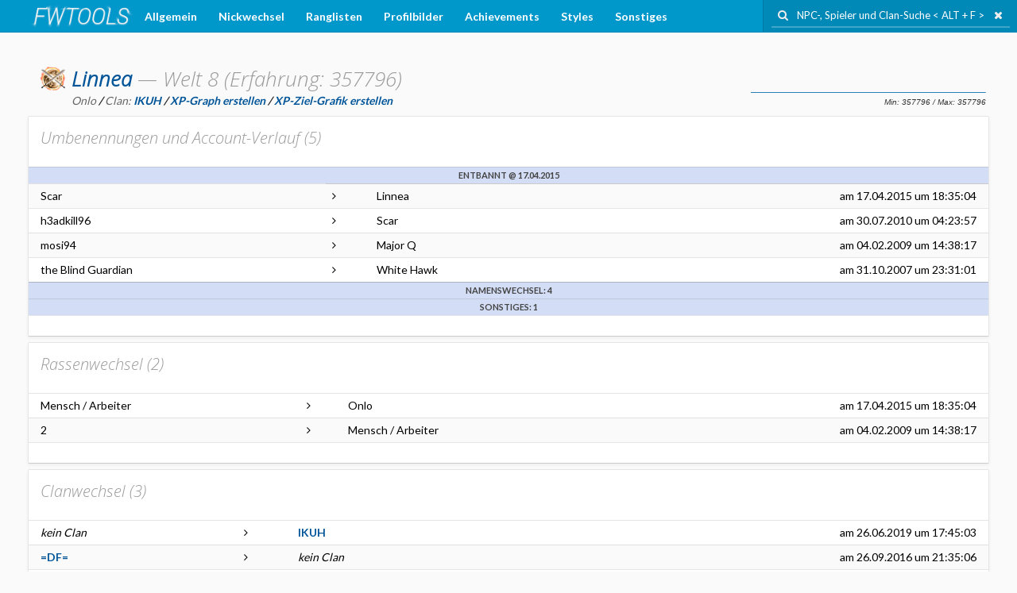

--- FILE ---
content_type: text/html; charset=UTF-8
request_url: https://fwtools.de/user/de8/1944/Linnea
body_size: 6245
content:
<!DOCTYPE html>
<html>
	    <head>
		<title>Linnea (Welt 8) &ndash; fwtools.de</title>

		<base href="/">
		<meta charset="utf8">
        <meta name="robots" content="all">
        <meta name="viewport" content="width=450,user-scalable=no">
        <meta http-equiv="content-language" content="de">
        <meta name="description" content="Linnea aus Welt 8 ist Onlo und hat 357796 XP.">

        <link rel="shortcut icon" href="/favicon.ico" type="image/x-icon" />
        <link rel="search" type="application/opensearchdescription+xml" href="/opensearch.xml" title="FWTools" />
		        <link rel="canonical" href="https://fwtools.de/user/de8/1944/Linnea">
		
		<!-- TODO: to be combined for production -->
		<link rel="stylesheet" href="//fonts.googleapis.com/css?family=Lato:400,700|Open+Sans:300italic">
		<link rel="stylesheet" href="//maxcdn.bootstrapcdn.com/font-awesome/4.2.0/css/font-awesome.min.css">

                                    <link rel="stylesheet" href="//fwtools.de/css/jquery-ui.min.css?v=1752273958">
                            <link rel="stylesheet" href="//fwtools.de/css/screen.css?v=1752273958">
                            <link rel="stylesheet" href="//fwtools.de/css/forms.css?v=1752273958">
                            <link rel="stylesheet" href="//fwtools.de/css/header.css?v=1752273958">
                            <link rel="stylesheet" href="//fwtools.de/css/rankings.css?v=1752273958">
                            <link rel="stylesheet" href="//fwtools.de/css/search.css?v=1752273958">
                            <link rel="stylesheet" href="//fwtools.de/css/stats.css?v=1752273958">
                            <link rel="stylesheet" href="//fwtools.de/css/stocks.css?v=1752273958">
                            <link rel="stylesheet" href="//fwtools.de/css/noty.css?v=1752273958">
                            <link rel="stylesheet" href="//fwtools.de/css/main.css?v=1752273958">
                            <link rel="stylesheet" href="//fwtools.de/css/mobile.css?v=1752273958">
                    
                                    <script type="text/javascript" src="//fwtools.de/js/jquery.min.js?v=1752334070"></script>
                            <script type="text/javascript" src="//fwtools.de/js/jquery-ui.min.js?v=1752334070"></script>
                            <script type="text/javascript" src="//fwtools.de/js/jquery.noty.min.js?v=1752334070"></script>
                            <script type="text/javascript" src="//fwtools.de/js/jstorage.min.js?v=1752334070"></script>
                            <script type="text/javascript" src="//fwtools.de/js/jscolor.js?v=1752334070"></script>
                            <script type="text/javascript" src="//fwtools.de/js/sorttable.js?v=1752334070"></script>
                            <script type="text/javascript" src="//fwtools.de/js/js.js?v=1752334070"></script>
                            <script type="text/javascript" src="//fwtools.de/js/generator.js?v=1752334070"></script>
                    
		<!--[if lt IE 9]>
        <script src="/js/html5.js"></script>
        <![endif]-->

        <script>
            $(function() {
                $(document).tooltip({
                    position: {
                        my: "center bottom-10",
                        at: "center top",
                        using: function(position, feedback) {
                            $(this).css(position);
                            $("<div>").addClass("arrow").addClass(feedback.vertical).addClass(feedback.horizontal).appendTo(this);
                        }
                    },
                    show: false,
                    hide: false
                });
            });
        </script>

        <script>
            var _prum = [['id', '540af13dabe53dee0ad2057c'],
                         ['mark', 'firstbyte', (new Date()).getTime()]];
            (function() {
                var s = document.getElementsByTagName('script')[0]
                  , p = document.createElement('script');
                p.async = 'async';
                p.src = '//rum-static.pingdom.net/prum.min.js';
                s.parentNode.insertBefore(p, s);
            })();
        </script>
	</head>
	    <body class="nojs">
        <!-- HEADER -->
        <header id="header"><div id="header-inner">
            <!-- LOGO -->
            <a href="/" id="logo"><img src="/img/logo.png" alt="FWTools" /></a>
            <!-- /LOGO -->

			<noscript id="search-nojs-notice">
				Um diese Seite voll nutzen zu können, aktiviere bitte Javascript in deinem Browser
			</noscript>

            <!-- MOBILE MENU BUTTON -->
            <input class="nodisplay" id="mobile-menu-switch-checkbox" type="checkbox">
            <label class="mobileOnly" id="mobile-menu-switch" for="mobile-menu-switch-checkbox">
                <i class="fa fa-fw fa-navicon fa-lg"></i>
            </label>
            <!-- /MOBILE MENU BUTTON -->

            <!-- SEARCH -->
			<aside id="search" role="search">
				<form id="search-form" action="search">
                    <i class="fa fa-fw fa-search"></i>
					<input class="t-input" id="search-input" type="text" name="q" placeholder="NPC-, Spieler und Clan-Suche < ALT + F >" accesskey="f" autocomplete="off" autofocus="autofocus" />
					<i class="fa fa-fw fa-times" id="search-close"></i>
				</form>

				<div id="search-results"><div id="search-results-inner"></div></div>
			</aside>
			<!-- /SEARCH -->

        	<!-- MENU -->
            <nav id="menu" role="navigation">
	        	<span class="menu-drop">
	        		<span class="menu-drop-item">Allgemein</span>

	        		<ul class="menu-drop-list">
	        			<li class="menu-drop-list-item"><a class="menu-drop-list-item-link" href="/">Startseite <i class="menu-drop-list-item-icon fa fa-fw fa-home"></i></a></li>
	        			<li class="menu-drop-list-item"><a class="menu-drop-list-item-link" href="/updates">Updates <i class="menu-drop-list-item-icon fa fa-fw fa-history"></i></a></li>
	        			<li class="menu-drop-list-item"><a class="menu-drop-list-item-link" href="/statistics">Statistiken <i class="menu-drop-list-item-icon fa fa-fw fa-area-chart"></i></a></li>
                        <li class="menu-drop-list-item"><a class="menu-drop-list-item-link" href="/referer">Top Referer <i class="menu-drop-list-item-icon fa fa-fw fa-at"></i></a></li>
	        			<li class="menu-drop-list-item"><a class="menu-drop-list-item-link" href="/credits">Danksagung <i class="menu-drop-list-item-icon fa fa-fw fa-thumbs-up"></i></a></li>
	        		</ul>
	        	</span>

	        	<span class="menu-drop">
					<span class="menu-drop-item">Nickwechsel</span>

	        		<ul class="menu-drop-list">
	        			<li class="menu-drop-list-item"><a class="menu-drop-list-item-link" href="/nicks">Liste <i class="menu-drop-list-item-icon fa fa-fw fa-list"></i></a></li>
						<li class="menu-drop-list-item"><a class="menu-drop-list-item-link" href="/nicks/graph">Graphen <i class="menu-drop-list-item-icon fa fa-fw fa-bar-chart-o"></i></a></li>
					</ul>
	        	</span>

	        	<span class="menu-drop">
	        		<span class="menu-drop-item">Ranglisten</span>

	        		<ul class="menu-drop-list">
	        			<li class="menu-drop-list-item"><a class="menu-drop-list-item-link" href="/ranking/users">Spieler <i class="menu-drop-list-item-icon fa fa-fw fa-user"></i></a></li>
	        			<li class="menu-drop-list-item"><a class="menu-drop-list-item-link" href="/ranking/clans">Clans <i class="menu-drop-list-item-icon fa fa-fw fa-group"></i></a></li>
	        			<li class="menu-drop-list-item"><a class="menu-drop-list-item-link" href="/ranking/achievements">Achievements <i class="menu-drop-list-item-icon fa fa-fw fa-trophy"></i></a></li>
	        		</ul>
	        	</span>

	        	<span class="menu-drop">
	        		<span class="menu-drop-item">Profilbilder</span>

	        		<ul class="menu-drop-list">
                        <li class="menu-drop-list-item"><a class="menu-drop-list-item-link" href="/user/graphs/achievements">Achievement-Graphen <i class="menu-drop-list-item-icon fa fa-fw fa-trophy"></i></a></li>
						<li class="menu-drop-list-item"><a class="menu-drop-list-item-link" href="/penis">Achievement-Vergleich <i class="menu-drop-list-item-icon fa fa-fw fa-trophy"></i></a></li>
                        <li class="menu-drop-list-item"><a class="menu-drop-list-item-link" href="/updates/freewar">Freewar-Updates <i class="menu-drop-list-item-icon fa fa-fw fa-bullhorn"></i></a></li>
	        			<li class="menu-drop-list-item"><a class="menu-drop-list-item-link" href="/user/graphs/xp">XP-Graphen <i class="menu-drop-list-item-icon fa fa-fw fa-bar-chart-o"></i></a></li>
	        			<li class="menu-drop-list-item"><a class="menu-drop-list-item-link" href="/user/graphs/xp/ziel">XP-Ziele <i class="menu-drop-list-item-icon fa fa-fw fa-bullseye"></i></a></li>
	        		</ul>
	        	</span>

                <span class="menu-drop">
                    <span class="menu-drop-item">Achievements</span>

                    <ul class="menu-drop-list">
                        <li class="menu-drop-list-item"><a class="menu-drop-list-item-link" href="/achievements">Einzel-Ranglisten <i class="menu-drop-list-item-icon fa fa-fw fa-trophy"></i></a></li>
                        <li class="menu-drop-list-item"><a class="menu-drop-list-item-link" href="/ranking/achievements">Gesamt-Rangliste <i class="menu-drop-list-item-icon fa fa-fw fa-trophy"></i></a></li>
                    </ul>
                </span>

                <span class="menu-drop">
                    <span class="menu-drop-item">Styles</span>

                    <ul class="menu-drop-list">
                        <li class="menu-drop-list-item"><a class="menu-drop-list-item-link" href="/style">Allgemeines <i class="menu-drop-list-item-icon fa fa-fw fa-css3"></i></a></li>
                        <li class="menu-drop-list-item"><a class="menu-drop-list-item-link" href="/style/bettersunfire">BetterSunfire <i class="menu-drop-list-item-icon fa fa-fw fa-sun-o"></i></a></li>
                        <li class="menu-drop-list-item"><a class="menu-drop-list-item-link" href="/style/epicsunfire">EpicSunfire <i class="menu-drop-list-item-icon fa fa-fw fa-sun"></i></a></li>
                    </ul>
                </span>

                <span class="menu-drop">
                    <span class="menu-drop-item">Sonstiges</span>

                    <ul class="menu-drop-list">
                        <li class="menu-drop-list-item"><a class="menu-drop-list-item-link" href="/stocks">Aktienpreise <i class="menu-drop-list-item-icon fa fa-fw fa-money"></i></a></li>
                        <li class="menu-drop-list-item"><a class="menu-drop-list-item-link" href="/kampfrechner">Kampfrechner <i class="menu-drop-list-item-icon fa fa-fw fa-flash"></i></a></li>
                        <li class="menu-drop-list-item"><a class="menu-drop-list-item-link" href="/maharechner">MaHa-Rechner <i class="menu-drop-list-item-icon fa fa-fw fa-shopping-cart"></i></a></li>
						<li class="menu-drop-list-item"><a class="menu-drop-list-item-link" href="/rolle">Rollensortierer <i class="menu-drop-list-item-icon fa fa-fw fa-sort-amount-asc"></i></a></li>
	        			<li class="menu-drop-list-item"><a class="menu-drop-list-item-link" href="/stats">Statistiken <i class="menu-drop-list-item-icon fa fa-fw fa-area-chart"></i></a></li>
                        <li class="menu-drop-list-item"><a class="menu-drop-list-item-link" href="/feedback">Feedback <i class="menu-drop-list-item-icon fa fa-fw fa-comment"></i></a></li>
                    </ul>
                </span>

    			<div class="clear"></div>
    		</nav>
    		<!-- /MENU -->

    	</div></header>

        <div id="mainHolder">
		<div id="main" role="main">
		    <div id="UserDetail" itemscope itemtype="http://schema.org/Person">
				<div id="user-detail-graph">
					<img src="/user/de8/1944/graphs/xp/mini.svg?time=10000" height="60px" />
				</div>

				<h1><a id="profileLink" class="freewar" href="https://welt8.freewar.de/freewar/internal/fight.php?action=watchuser&act_user_id=1944" target="_blank"><span itemprop="name">Linnea</span></a>
					<span class="compress">&mdash;</span><br class="mobileOnly" />
					Welt 8 (Erfahrung: 357796)</h1>
				<link itemprop="url" href="" />

				<div id="user-detail-subtitle">
					<span>Onlo</span>
					/
											<span itemprop="memberOf" itemscope itemtype="http://schema.org/Organization"><span class="title">Clan:</span>
							<a href="/clan/de8/1631/IKUH" itemprop="url">
								<span itemprop="name">IKUH</span>
							</a>
						</span>
										/
					<a href="/user/graphs/xp#de8/1944">XP-Graph erstellen</a>
					/
					<a href="/user/graphs/xp/ziel#de8/1944">XP-Ziel-Grafik erstellen</a>
				</div>

				<div class="clear" style="margin-bottom: 5px"></div>

				<div id="Nickchanges" class="bigcard bigcard2cols">
                    <h3>Umbenennungen und Account-Verlauf (<span id="renameCount">5</span>)</h3>
                                            <table class="nickchanges statsTable" cellspacing="0" cellpadding="0" border="0">
                            																	<tr>
										<td class="textCenter" colspan="4" style="text-transform: uppercase; font-size: 11px; background: #D3DDF5; color: #444; font-weight: bold; line-height: 20px">
											Entbannt @ 17.04.2015										</td>
									</tr>
								                            									                                <tr>
	                                    <td class="oldName">Scar</td>
	                                    <td class="arrowNick"><i class="fa fa-angle-right"></i></td>
	                                    <td class="newName">Linnea</td>
	                                    <td class="dateNick textRight"><span class="compress">am</span> 17.04.2015 <span class="compress">um 18:35:04</span></td>
	                                </tr>
								                            									                                <tr>
	                                    <td class="oldName">h3adkill96</td>
	                                    <td class="arrowNick"><i class="fa fa-angle-right"></i></td>
	                                    <td class="newName">Scar</td>
	                                    <td class="dateNick textRight"><span class="compress">am</span> 30.07.2010 <span class="compress">um 04:23:57</span></td>
	                                </tr>
								                            									                                <tr>
	                                    <td class="oldName">mosi94</td>
	                                    <td class="arrowNick"><i class="fa fa-angle-right"></i></td>
	                                    <td class="newName">Major Q</td>
	                                    <td class="dateNick textRight"><span class="compress">am</span> 04.02.2009 <span class="compress">um 14:38:17</span></td>
	                                </tr>
								                            									                                <tr>
	                                    <td class="oldName">the Blind Guardian</td>
	                                    <td class="arrowNick"><i class="fa fa-angle-right"></i></td>
	                                    <td class="newName">White Hawk</td>
	                                    <td class="dateNick textRight"><span class="compress">am</span> 31.10.2007 <span class="compress">um 23:31:01</span></td>
	                                </tr>
								                            							<tr>
								<td class="textCenter" colspan="4" style="text-transform: uppercase; font-size: 11px; background: #D3DDF5; color: #444; font-weight: bold; line-height: 20px">Namenswechsel: 4</td>
							</tr>								
							<tr>
								<td class="textCenter" colspan="4" style="text-transform: uppercase; font-size: 11px; background: #D3DDF5; color: #444; font-weight: bold; line-height: 20px">Sonstiges: 1</td>
							</tr>							
				

                    	</table>
                    				</div>

				<div id="Racechanges" class="bigcard bigcard2cols">
                    <h3>Rassenwechsel (<span id="raceCount">2</span>)</h3>
                                            <table class="racechanges statsTable" cellspacing="0" cellpadding="0" border="0">
                                                            <tr>
                                    <td class="oldRace">Mensch / Arbeiter</td>
                                    <td class="arrowRace"><i class="fa fa-angle-right"></i></td>
                                    <td class="newRace">Onlo</td>
                                    <td class="dateRace textRight"><span class="compress">am</span> 17.04.2015 <span class="compress">um 18:35:04</span></td>
                                </tr>
                                                            <tr>
                                    <td class="oldRace">2</td>
                                    <td class="arrowRace"><i class="fa fa-angle-right"></i></td>
                                    <td class="newRace">Mensch / Arbeiter</td>
                                    <td class="dateRace textRight"><span class="compress">am</span> 04.02.2009 <span class="compress">um 14:38:17</span></td>
                                </tr>
                                                	</table>
                    				</div>

				<div id="Clanchanges" class="bigcard">
					<h3>Clanwechsel (<span id="renameCount">3</span>)</h3>
											<table class="clanchanges statsTable" cellspacing="0" cellpadding="0" border="0">
															<tr>
									<td class="oldClan">								<em>kein Clan</em>
							</a></td>
									<td class="arrowClan"><i class="fa fa-angle-right"></i></td>
									<td class="newClan">								<a href="/clan/de8/1631/IKUH">IKUH</a>
							</td>
									<td class="dateClan textRight"><span class="compress">am</span> 26.06.2019 <span class="compress">um 17:45:03</span></td>
								</tr>
															<tr>
									<td class="oldClan">								<a href="/clan/de8/4728/%3DDF%3D">=DF=</a>
							</a></td>
									<td class="arrowClan"><i class="fa fa-angle-right"></i></td>
									<td class="newClan">								<em>kein Clan</em>
							</td>
									<td class="dateClan textRight"><span class="compress">am</span> 26.09.2016 <span class="compress">um 21:35:06</span></td>
								</tr>
															<tr>
									<td class="oldClan">								<em>kein Clan</em>
							</a></td>
									<td class="arrowClan"><i class="fa fa-angle-right"></i></td>
									<td class="newClan">								<a href="/clan/de8/4728/%3DDF%3D">=DF=</a>
							</td>
									<td class="dateClan textRight"><span class="compress">am</span> 25.04.2015 <span class="compress">um 00:55:05</span></td>
								</tr>
													</table>
									</div>

				<div class="clear"></div>

				<div id="achievements" class="bigcard">
                    <h3>Errungenschaften (143 von 410 erreicht)</h3>
                    <div class="subtitle"><span id="apAnzahl">4773</span> AP durch Errungenschaften erhalten</span></div>

                                            <div class="achievement" title="Noch 2996 bis zur nächsten Stufe">
                            <img src="https://welt1.freewar.de/freewar/images/achiev/achiev31x3.gif" width="20px" height="20px" />
                            <span>
                                Aggressorvernichter                                 (Rang 3 von 5)                            </span>
                            <div class="progressbar">
                                <div class="progress" style="width:66.711111111111%"></div>
                                <!-- <div class="progress-button" style="left:66.711111111111%"></div> -->
                            </div>
                        </div>
                                            <div class="achievement achievementComplete">
                            <img src="https://welt1.freewar.de/freewar/images/achiev/achiev14x1.gif" width="20px" height="20px" />
                            <span>
                                Blitzableiter                                                            </span>
                            <div class="progressbar">
                                <div class="progress" style="width:100%"></div>
                                <!-- <div class="progress-button" style="left:100%"></div> -->
                            </div>
                        </div>
                                            <div class="achievement" title="Noch 1834 bis zur nächsten Stufe">
                            <img src="https://welt1.freewar.de/freewar/images/achiev/achiev21x3.gif" width="20px" height="20px" />
                            <span>
                                Blutforscher                                 (Rang 3 von 5)                            </span>
                            <div class="progressbar">
                                <div class="progress" style="width:38.866666666667%"></div>
                                <!-- <div class="progress-button" style="left:38.866666666667%"></div> -->
                            </div>
                        </div>
                                            <div class="achievement" title="Noch 3079211 bis zur nächsten Stufe">
                            <img src="https://welt1.freewar.de/freewar/images/achiev/achiev44x4.gif" width="20px" height="20px" />
                            <span>
                                Bonusj&auml;ger                                 (Rang 4 von 5)                            </span>
                            <div class="progressbar">
                                <div class="progress" style="width:12.022542857143%"></div>
                                <!-- <div class="progress-button" style="left:12.022542857143%"></div> -->
                            </div>
                        </div>
                                            <div class="achievement" title="Noch 1 bis zur nächsten Stufe">
                            <img src="https://welt1.freewar.de/freewar/images/achiev/achiev27x1.gif" width="20px" height="20px" />
                            <span>
                                Clan-Krieger                                 (Rang 1 von 5)                            </span>
                            <div class="progressbar">
                                <div class="progress" style="width:66.666666666667%"></div>
                                <!-- <div class="progress-button" style="left:66.666666666667%"></div> -->
                            </div>
                        </div>
                                            <div class="achievement" title="Noch 60 bis zur nächsten Stufe">
                            <img src="https://welt1.freewar.de/freewar/images/achiev/achiev98x1.gif" width="20px" height="20px" />
                            <span>
                                Der bessere Angler                                 (Rang 1 von 5)                            </span>
                            <div class="progressbar">
                                <div class="progress" style="width:40%"></div>
                                <!-- <div class="progress-button" style="left:40%"></div> -->
                            </div>
                        </div>
                                            <div class="achievement" title="Noch 26 bis zur nächsten Stufe">
                            <img src="https://welt1.freewar.de/freewar/images/achiev/achiev37x1.gif" width="20px" height="20px" />
                            <span>
                                Dividendenk&ouml;nig                                 (Rang 1 von 5)                            </span>
                            <div class="progressbar">
                                <div class="progress" style="width:99.133333333333%"></div>
                                <!-- <div class="progress-button" style="left:99.133333333333%"></div> -->
                            </div>
                        </div>
                                            <div class="achievement" title="Noch 17626 bis zur nächsten Stufe">
                            <img src="https://welt1.freewar.de/freewar/images/achiev/achiev96x2.gif" width="20px" height="20px" />
                            <span>
                                Draufg&auml;nger                                 (Rang 2 von 5)                            </span>
                            <div class="progressbar">
                                <div class="progress" style="width:64.748%"></div>
                                <!-- <div class="progress-button" style="left:64.748%"></div> -->
                            </div>
                        </div>
                                            <div class="achievement" title="Noch 582 bis zur nächsten Stufe">
                            <img src="https://welt1.freewar.de/freewar/images/achiev/achiev87x3.gif" width="20px" height="20px" />
                            <span>
                                Einzelk&auml;mpfer                                 (Rang 3 von 5)                            </span>
                            <div class="progressbar">
                                <div class="progress" style="width:88.36%"></div>
                                <!-- <div class="progress-button" style="left:88.36%"></div> -->
                            </div>
                        </div>
                                            <div class="achievement" title="Noch 526 bis zur nächsten Stufe">
                            <img src="https://welt1.freewar.de/freewar/images/achiev/achiev48x3.gif" width="20px" height="20px" />
                            <span>
                                Eisstachelsammler                                 (Rang 3 von 6)                            </span>
                            <div class="progressbar">
                                <div class="progress" style="width:12.333333333333%"></div>
                                <!-- <div class="progress-button" style="left:12.333333333333%"></div> -->
                            </div>
                        </div>
                                            <div class="achievement" title="Noch 234 bis zur nächsten Stufe">
                            <img src="https://welt1.freewar.de/freewar/images/achiev/achiev20x3.gif" width="20px" height="20px" />
                            <span>
                                Feuerl&ouml;scher                                 (Rang 3 von 5)                            </span>
                            <div class="progressbar">
                                <div class="progress" style="width:70.75%"></div>
                                <!-- <div class="progress-button" style="left:70.75%"></div> -->
                            </div>
                        </div>
                                            <div class="achievement" title="Noch 696 bis zur nächsten Stufe">
                            <img src="https://welt1.freewar.de/freewar/images/achiev/achiev17x4.gif" width="20px" height="20px" />
                            <span>
                                F&ouml;rdergeldbezieher                                 (Rang 4 von 5)                            </span>
                            <div class="progressbar">
                                <div class="progress" style="width:53.6%"></div>
                                <!-- <div class="progress-button" style="left:53.6%"></div> -->
                            </div>
                        </div>
                                            <div class="achievement" title="Noch 9 bis zur nächsten Stufe">
                            <img src="https://welt1.freewar.de/freewar/images/achiev/achiev28x1.gif" width="20px" height="20px" />
                            <span>
                                gepr&uuml;fter Landvermesser                                 (Rang 1 von 5)                            </span>
                            <div class="progressbar">
                                <div class="progress" style="width:10%"></div>
                                <!-- <div class="progress-button" style="left:10%"></div> -->
                            </div>
                        </div>
                                            <div class="achievement" title="Noch 13300 bis zur nächsten Stufe">
                            <img src="https://welt1.freewar.de/freewar/images/achiev/achiev40x2.gif" width="20px" height="20px" />
                            <span>
                                Gesandter des Gl&uuml;cks                                 (Rang 2 von 7)                            </span>
                            <div class="progressbar">
                                <div class="progress" style="width:46.8%"></div>
                                <!-- <div class="progress-button" style="left:46.8%"></div> -->
                            </div>
                        </div>
                                            <div class="achievement" title="Noch 20500 bis zur nächsten Stufe">
                            <img src="https://welt1.freewar.de/freewar/images/achiev/achiev41x2.gif" width="20px" height="20px" />
                            <span>
                                Gesandter des Pechs                                 (Rang 2 von 7)                            </span>
                            <div class="progressbar">
                                <div class="progress" style="width:18%"></div>
                                <!-- <div class="progress-button" style="left:18%"></div> -->
                            </div>
                        </div>
                                            <div class="achievement" title="Noch 125931 bis zur nächsten Stufe">
                            <img src="https://welt1.freewar.de/freewar/images/achiev/achiev89x3.gif" width="20px" height="20px" />
                            <span>
                                geteiltes Gold ist halbes Gold                                 (Rang 3 von 9)                            </span>
                            <div class="progressbar">
                                <div class="progress" style="width:49.6276%"></div>
                                <!-- <div class="progress-button" style="left:49.6276%"></div> -->
                            </div>
                        </div>
                                            <div class="achievement" title="Noch 77 bis zur nächsten Stufe">
                            <img src="https://welt1.freewar.de/freewar/images/achiev/achiev2x1.gif" width="20px" height="20px" />
                            <span>
                                Gewebeforscher                                 (Rang 1 von 5)                            </span>
                            <div class="progressbar">
                                <div class="progress" style="width:23%"></div>
                                <!-- <div class="progress-button" style="left:23%"></div> -->
                            </div>
                        </div>
                                            <div class="achievement achievementComplete">
                            <img src="https://welt1.freewar.de/freewar/images/achiev/achiev3x1.gif" width="20px" height="20px" />
                            <span>
                                Gl&uuml;ckspilz                                                            </span>
                            <div class="progressbar">
                                <div class="progress" style="width:100%"></div>
                                <!-- <div class="progress-button" style="left:100%"></div> -->
                            </div>
                        </div>
                                            <div class="achievement" title="Noch 1215 bis zur nächsten Stufe">
                            <img src="https://welt1.freewar.de/freewar/images/achiev/achiev7x3.gif" width="20px" height="20px" />
                            <span>
                                Gruppen-Inspirator                                 (Rang 3 von 5)                            </span>
                            <div class="progressbar">
                                <div class="progress" style="width:59.5%"></div>
                                <!-- <div class="progress-button" style="left:59.5%"></div> -->
                            </div>
                        </div>
                                            <div class="achievement" title="Noch 14839 bis zur nächsten Stufe">
                            <img src="https://welt1.freewar.de/freewar/images/achiev/achiev36x4.gif" width="20px" height="20px" />
                            <span>
                                Gruppenj&auml;ger                                 (Rang 4 von 10)                            </span>
                            <div class="progressbar">
                                <div class="progress" style="width:81.45125%"></div>
                                <!-- <div class="progress-button" style="left:81.45125%"></div> -->
                            </div>
                        </div>
                                            <div class="achievement" title="Noch 207 bis zur nächsten Stufe">
                            <img src="https://welt1.freewar.de/freewar/images/achiev/achiev24x3.gif" width="20px" height="20px" />
                            <span>
                                Herrscher der Kontrollt&uuml;rme                                 (Rang 3 von 5)                            </span>
                            <div class="progressbar">
                                <div class="progress" style="width:31%"></div>
                                <!-- <div class="progress-button" style="left:31%"></div> -->
                            </div>
                        </div>
                                            <div class="achievement" title="Noch 79525 bis zur nächsten Stufe">
                            <img src="https://welt1.freewar.de/freewar/images/achiev/achiev52x4.gif" width="20px" height="20px" />
                            <span>
                                H&uuml;ter der Welt                                 (Rang 4 von 5)                            </span>
                            <div class="progressbar">
                                <div class="progress" style="width:46.983333333333%"></div>
                                <!-- <div class="progress-button" style="left:46.983333333333%"></div> -->
                            </div>
                        </div>
                                            <div class="achievement" title="Noch 24426 bis zur nächsten Stufe">
                            <img src="https://welt1.freewar.de/freewar/images/achiev/achiev42x4.gif" width="20px" height="20px" />
                            <span>
                                Kleing&auml;rtner                                 (Rang 4 von 5)                            </span>
                            <div class="progressbar">
                                <div class="progress" style="width:30.211428571429%"></div>
                                <!-- <div class="progress-button" style="left:30.211428571429%"></div> -->
                            </div>
                        </div>
                                            <div class="achievement achievementComplete">
                            <img src="https://welt1.freewar.de/freewar/images/achiev/achiev49x5.gif" width="20px" height="20px" />
                            <span>
                                Leichenfledderer                                 (Rang 5 von 5)                            </span>
                            <div class="progressbar">
                                <div class="progress" style="width:100%"></div>
                                <!-- <div class="progress-button" style="left:100%"></div> -->
                            </div>
                        </div>
                                            <div class="achievement" title="Noch 5735 bis zur nächsten Stufe">
                            <img src="https://welt1.freewar.de/freewar/images/achiev/achiev6x3.gif" width="20px" height="20px" />
                            <span>
                                Meister der Auftr&auml;ge                                 (Rang 3 von 5)                            </span>
                            <div class="progressbar">
                                <div class="progress" style="width:42.65%"></div>
                                <!-- <div class="progress-button" style="left:42.65%"></div> -->
                            </div>
                        </div>
                                            <div class="achievement" title="Noch 27367 bis zur nächsten Stufe">
                            <img src="https://welt1.freewar.de/freewar/images/achiev/achiev15x5.gif" width="20px" height="20px" />
                            <span>
                                Meister des Schreckens                                 (Rang 7 von 8)                            </span>
                            <div class="progressbar">
                                <div class="progress" style="width:69.592222222222%"></div>
                                <!-- <div class="progress-button" style="left:69.592222222222%"></div> -->
                            </div>
                        </div>
                                            <div class="achievement" title="Noch 52 bis zur nächsten Stufe">
                            <img src="https://welt1.freewar.de/freewar/images/achiev/achiev53x3.gif" width="20px" height="20px" />
                            <span>
                                Mutantenj&auml;ger                                 (Rang 3 von 5)                            </span>
                            <div class="progressbar">
                                <div class="progress" style="width:97.92%"></div>
                                <!-- <div class="progress-button" style="left:97.92%"></div> -->
                            </div>
                        </div>
                                            <div class="achievement achievementComplete">
                            <img src="https://welt1.freewar.de/freewar/images/achiev/achiev64x1.gif" width="20px" height="20px" />
                            <span>
                                Naturverbundenheit                                                            </span>
                            <div class="progressbar">
                                <div class="progress" style="width:100%"></div>
                                <!-- <div class="progress-button" style="left:100%"></div> -->
                            </div>
                        </div>
                                            <div class="achievement achievementComplete">
                            <img src="https://welt1.freewar.de/freewar/images/achiev/achiev67x1.gif" width="20px" height="20px" />
                            <span>
                                Nebelfanatiker                                                            </span>
                            <div class="progressbar">
                                <div class="progress" style="width:100%"></div>
                                <!-- <div class="progress-button" style="left:100%"></div> -->
                            </div>
                        </div>
                                            <div class="achievement" title="Noch 237 bis zur nächsten Stufe">
                            <img src="https://welt1.freewar.de/freewar/images/achiev/achiev55x1.gif" width="20px" height="20px" />
                            <span>
                                Nylfon-Absorbierer                                 (Rang 1 von 5)                            </span>
                            <div class="progressbar">
                                <div class="progress" style="width:21%"></div>
                                <!-- <div class="progress-button" style="left:21%"></div> -->
                            </div>
                        </div>
                                            <div class="achievement" title="Noch 43 bis zur nächsten Stufe">
                            <img src="https://welt1.freewar.de/freewar/images/achiev/achiev46x2.gif" width="20px" height="20px" />
                            <span>
                                Ontolon-Bek&auml;mpfer                                 (Rang 2 von 5)                            </span>
                            <div class="progressbar">
                                <div class="progress" style="width:38.571428571429%"></div>
                                <!-- <div class="progress-button" style="left:38.571428571429%"></div> -->
                            </div>
                        </div>
                                            <div class="achievement achievementComplete">
                            <img src="https://welt1.freewar.de/freewar/images/achiev/achiev82x1.gif" width="20px" height="20px" />
                            <span>
                                Paradoxon                                                            </span>
                            <div class="progressbar">
                                <div class="progress" style="width:100%"></div>
                                <!-- <div class="progress-button" style="left:100%"></div> -->
                            </div>
                        </div>
                                            <div class="achievement" title="Noch 24078 bis zur nächsten Stufe">
                            <img src="https://welt1.freewar.de/freewar/images/achiev/achiev16x4.gif" width="20px" height="20px" />
                            <span>
                                Pflanzenkundler                                 (Rang 4 von 5)                            </span>
                            <div class="progressbar">
                                <div class="progress" style="width:31.205714285714%"></div>
                                <!-- <div class="progress-button" style="left:31.205714285714%"></div> -->
                            </div>
                        </div>
                                            <div class="achievement" title="Noch 26847 bis zur nächsten Stufe">
                            <img src="https://welt1.freewar.de/freewar/images/achiev/achiev13x4.gif" width="20px" height="20px" />
                            <span>
                                Phasenj&auml;ger                                 (Rang 4 von 5)                            </span>
                            <div class="progressbar">
                                <div class="progress" style="width:66.44125%"></div>
                                <!-- <div class="progress-button" style="left:66.44125%"></div> -->
                            </div>
                        </div>
                                            <div class="achievement" title="Noch 158 bis zur nächsten Stufe">
                            <img src="https://welt1.freewar.de/freewar/images/achiev/achiev90x1.gif" width="20px" height="20px" />
                            <span>
                                Pilzkratzer                                 (Rang 1 von 5)                            </span>
                            <div class="progressbar">
                                <div class="progress" style="width:36.8%"></div>
                                <!-- <div class="progress-button" style="left:36.8%"></div> -->
                            </div>
                        </div>
                                            <div class="achievement" title="Noch 712 bis zur nächsten Stufe">
                            <img src="https://welt1.freewar.de/freewar/images/achiev/achiev59x3.gif" width="20px" height="20px" />
                            <span>
                                Polarisator                                 (Rang 3 von 5)                            </span>
                            <div class="progressbar">
                                <div class="progress" style="width:28.8%"></div>
                                <!-- <div class="progress-button" style="left:28.8%"></div> -->
                            </div>
                        </div>
                                            <div class="achievement" title="Noch 163 bis zur nächsten Stufe">
                            <img src="https://welt1.freewar.de/freewar/images/achiev/achiev32x2.gif" width="20px" height="20px" />
                            <span>
                                reiner Ingerium-Hacker                                 (Rang 2 von 5)                            </span>
                            <div class="progressbar">
                                <div class="progress" style="width:18.5%"></div>
                                <!-- <div class="progress-button" style="left:18.5%"></div> -->
                            </div>
                        </div>
                                            <div class="achievement" title="Noch 2693 bis zur nächsten Stufe">
                            <img src="https://welt1.freewar.de/freewar/images/achiev/achiev54x3.gif" width="20px" height="20px" />
                            <span>
                                Salzforscher                                 (Rang 3 von 6)                            </span>
                            <div class="progressbar">
                                <div class="progress" style="width:10.233333333333%"></div>
                                <!-- <div class="progress-button" style="left:10.233333333333%"></div> -->
                            </div>
                        </div>
                                            <div class="achievement" title="Noch 27 bis zur nächsten Stufe">
                            <img src="https://welt1.freewar.de/freewar/images/achiev/achiev25x2.gif" width="20px" height="20px" />
                            <span>
                                Schatzsucher                                 (Rang 2 von 5)                            </span>
                            <div class="progressbar">
                                <div class="progress" style="width:32.5%"></div>
                                <!-- <div class="progress-button" style="left:32.5%"></div> -->
                            </div>
                        </div>
                                            <div class="achievement" title="Noch 43 bis zur nächsten Stufe">
                            <img src="https://welt1.freewar.de/freewar/images/achiev/achiev38x2.gif" width="20px" height="20px" />
                            <span>
                                Schlossknacker                                 (Rang 2 von 5)                            </span>
                            <div class="progressbar">
                                <div class="progress" style="width:57%"></div>
                                <!-- <div class="progress-button" style="left:57%"></div> -->
                            </div>
                        </div>
                                            <div class="achievement" title="Noch 15 bis zur nächsten Stufe">
                            <img src="https://welt1.freewar.de/freewar/images/achiev/achiev39x2.gif" width="20px" height="20px" />
                            <span>
                                Schotterwurmzerst&uuml;ckler                                 (Rang 2 von 7)                            </span>
                            <div class="progressbar">
                                <div class="progress" style="width:70%"></div>
                                <!-- <div class="progress-button" style="left:70%"></div> -->
                            </div>
                        </div>
                                            <div class="achievement achievementComplete">
                            <img src="https://welt1.freewar.de/freewar/images/achiev/achiev12x1.gif" width="20px" height="20px" />
                            <span>
                                St&auml;rkekoloss                                                            </span>
                            <div class="progressbar">
                                <div class="progress" style="width:100%"></div>
                                <!-- <div class="progress-button" style="left:100%"></div> -->
                            </div>
                        </div>
                                            <div class="achievement" title="Noch 14740 bis zur nächsten Stufe">
                            <img src="https://welt1.freewar.de/freewar/images/achiev/achiev79x4.gif" width="20px" height="20px" />
                            <span>
                                Teamk&auml;mpfer                                 (Rang 4 von 5)                            </span>
                            <div class="progressbar">
                                <div class="progress" style="width:26.3%"></div>
                                <!-- <div class="progress-button" style="left:26.3%"></div> -->
                            </div>
                        </div>
                                            <div class="achievement" title="Noch 4 bis zur nächsten Stufe">
                            <img src="https://welt1.freewar.de/freewar/images/achiev/achiev18x1.gif" width="20px" height="20px" />
                            <span>
                                Todesbote                                 (Rang 1 von 5)                            </span>
                            <div class="progressbar">
                                <div class="progress" style="width:20%"></div>
                                <!-- <div class="progress-button" style="left:20%"></div> -->
                            </div>
                        </div>
                                            <div class="achievement" title="Noch 44 bis zur nächsten Stufe">
                            <img src="https://welt1.freewar.de/freewar/images/achiev/achiev11x3.gif" width="20px" height="20px" />
                            <span>
                                Todesgrotteng&auml;rtner                                 (Rang 3 von 5)                            </span>
                            <div class="progressbar">
                                <div class="progress" style="width:37.142857142857%"></div>
                                <!-- <div class="progress-button" style="left:37.142857142857%"></div> -->
                            </div>
                        </div>
                                            <div class="achievement" title="Noch 2377 bis zur nächsten Stufe">
                            <img src="https://welt1.freewar.de/freewar/images/achiev/achiev5x3.gif" width="20px" height="20px" />
                            <span>
                                Undaron-Bezwinger                                 (Rang 3 von 5)                            </span>
                            <div class="progressbar">
                                <div class="progress" style="width:52.46%"></div>
                                <!-- <div class="progress-button" style="left:52.46%"></div> -->
                            </div>
                        </div>
                                            <div class="achievement" title="Noch 102 bis zur nächsten Stufe">
                            <img src="https://welt1.freewar.de/freewar/images/achiev/achiev68x5.gif" width="20px" height="20px" />
                            <span>
                                Unerm&uuml;dlich!                                 (Rang 11 von 20)                            </span>
                            <div class="progressbar">
                                <div class="progress" style="width:93.2%"></div>
                                <!-- <div class="progress-button" style="left:93.2%"></div> -->
                            </div>
                        </div>
                                            <div class="achievement" title="Noch 388 bis zur nächsten Stufe">
                            <img src="https://welt1.freewar.de/freewar/images/achiev/achiev26x3.gif" width="20px" height="20px" />
                            <span>
                                Unterwelt-Schl&auml;chter                                 (Rang 3 von 5)                            </span>
                            <div class="progressbar">
                                <div class="progress" style="width:51.5%"></div>
                                <!-- <div class="progress-button" style="left:51.5%"></div> -->
                            </div>
                        </div>
                                            <div class="achievement achievementComplete">
                            <img src="https://welt1.freewar.de/freewar/images/achiev/achiev70x1.gif" width="20px" height="20px" />
                            <span>
                                Verlaufen                                                            </span>
                            <div class="progressbar">
                                <div class="progress" style="width:100%"></div>
                                <!-- <div class="progress-button" style="left:100%"></div> -->
                            </div>
                        </div>
                                            <div class="achievement" title="Noch 5 bis zur nächsten Stufe">
                            <img src="https://welt1.freewar.de/freewar/images/achiev/achiev47x3.gif" width="20px" height="20px" />
                            <span>
                                Wegbereiter                                 (Rang 3 von 5)                            </span>
                            <div class="progressbar">
                                <div class="progress" style="width:83.333333333333%"></div>
                                <!-- <div class="progress-button" style="left:83.333333333333%"></div> -->
                            </div>
                        </div>
                                            <div class="achievement" title="Noch 125 bis zur nächsten Stufe">
                            <img src="https://welt1.freewar.de/freewar/images/achiev/achiev92x1.gif" width="20px" height="20px" />
                            <span>
                                Wunderwirker                                 (Rang 1 von 5)                            </span>
                            <div class="progressbar">
                                <div class="progress" style="width:16.666666666667%"></div>
                                <!-- <div class="progress-button" style="left:16.666666666667%"></div> -->
                            </div>
                        </div>
                                            <div class="achievement" title="Noch 94 bis zur nächsten Stufe">
                            <img src="https://welt1.freewar.de/freewar/images/achiev/achiev34x3.gif" width="20px" height="20px" />
                            <span>
                                Ziegent&ouml;ter                                 (Rang 3 von 5)                            </span>
                            <div class="progressbar">
                                <div class="progress" style="width:53%"></div>
                                <!-- <div class="progress-button" style="left:53%"></div> -->
                            </div>
                        </div>
                                            <div class="achievement" title="Noch 12 bis zur nächsten Stufe">
                            <img src="https://welt1.freewar.de/freewar/images/achiev/achiev33x2.gif" width="20px" height="20px" />
                            <span>
                                Ziegentreiber                                 (Rang 2 von 5)                            </span>
                            <div class="progressbar">
                                <div class="progress" style="width:76%"></div>
                                <!-- <div class="progress-button" style="left:76%"></div> -->
                            </div>
                        </div>
                                            <div class="achievement" title="Noch 657 bis zur nächsten Stufe">
                            <img src="https://welt1.freewar.de/freewar/images/achiev/achiev45x3.gif" width="20px" height="20px" />
                            <span>
                                Zwischenh&auml;ndler                                 (Rang 3 von 5)                            </span>
                            <div class="progressbar">
                                <div class="progress" style="width:34.3%"></div>
                                <!-- <div class="progress-button" style="left:34.3%"></div> -->
                            </div>
                        </div>
                                        <div class="clear"></div>
				</div>
			</div>
		</div>
	        </div>

        <footer id="footer" role="contentinfo"><div>
			            <div id="footer-visits">
                6073507 Besucher und 86499839 Aufrufe
            </div>
			
            <div id="footer-credits">
                Made with <i class="fa fa-heart" style="color:#b92201"></i> & penis by bwoebi, Cembon, Rober and sniGG &bull; Generated in 66.3 ms
            </div>
		</div></footer>

		<script type="text/javascript">
		    $('.nojs').removeClass('nojs');
		</script>

        <div id="globalOverlay">
			<div id="globalDialogContainer">
				<div id="globalDialogClose">
                    <i class="fa fa-circle fa-2x" style="margin-right:-23px;font-size:21px;text-shadow:0;color:white"></i>
                    <i class="fa fa-times-circle fa-2x" style="color:#222"></i>
                </div>
				<div id="globalDialog">

				</div>
            </div>
        </div>

        <script>
			$('#globalDialog').click(function(e) {
				e.stopPropagation();
			});

			$('#globalDialogClose').click(function() {
				$('#globalOverlay').click();
			});

			$('#globalOverlay').click(function() {
                $(this).fadeOut(300, function() {
					$('#globalDialog').html('');
				});
            });
        </script>
	</body>
</html>
<!-- served in 68.3 ms -->

--- FILE ---
content_type: text/css
request_url: https://fwtools.de/css/screen.css?v=1752273958
body_size: 3729
content:
/*!
 * --------------------------------------------------
 * FWTools-Stylesheet
 * Copyright 2014 FWTools (https://fwtools.de)
 * --------------------------------------------------
 */

html { -webkit-text-size-adjust: none; }

html, body, ul, li, table, td, th {
	padding: 0;
	margin: 0;
	font-family: 'Lato', sans-serif;
	font-size: 14px;
}

body {
	overflow-y: scroll;
	overflow-x: auto;
	background: #fafafa;
	padding-top: 40px;
	position: relative;
}

a:focus, a:active { outline: 0; color: #059; }

code {
    display: inline-block;
    background: #eee;
    border: 1px solid #ddd;
    border-radius: 3px;
    padding: 1px 3px;
}

h1, h2, h3, h4, h5, h6 {
	margin: 0;
	padding: 0;
}

label {
	display: inline-block;
}

a {
	color: #059;
	font-weight: bold;
	text-decoration: none;
}

a:hover {
	color: #07c;
	text-decoration: underline;
}

.left {
	float: left;
}

.right {
	float: right;
}

.clear {
	clear: both;
}

.textLeft {
    text-align: left;
}

.textCenter {
    text-align: center;
}

.textRight {
    text-align: right;
}

.bold {
    font-weight: bold;
}

.nowrap {
    white-space: nowrap;
}

#content .highlight {
    background: #ff9;
	background: rgba(255, 255, 200, .9);
	border: 1px solid #ccc;
	border: 1px solid rgba(0,0,0,.05);
	border-radius: 3px;
	padding: 1px 2px;
	margin: -2px -3px;
	display: inline-block;
}

#mainHolder {
	margin: 0 auto;
	position: relative;
	padding: 35px;
	min-height: calc(100vh - 170px);
}

#footer {
	position: relative;
	padding: 0 70px 0 70px;
	text-align: left;
	border-top: 1px solid rgba(0,0,0,.1);
	background: #f0f0f0;
	color: #444;
	margin-top: 30px;
	box-shadow: 0 3px 3px -3px rgba(0,0,0,.1) inset;
}

#footer > div {
	margin: 0 auto;
	position: relative;
	padding: 0 35px;
}

#footer > div > div {
	font-weight: bold;
}

a.freewar {
    display: inline-block;
    padding-left: 20px;
    background-image: url(../img/freewar/logo-16px.png);
    background-position: left center;
    background-repeat: no-repeat;
}

.textRight a.freewar {
	display: inline-block;
	padding-left: 0;
	padding-right: 20px;
	background-position: right center;
}

#UserDetail #profileLink,
#ClanDetail #profileLink {
    padding-left: 40px;
    background-image: url(../img/freewar/logo-32px.png);
}

#NPCsName {
    display: inline-block;
}

.npc-image {
    float: left;
    margin: 3px 8px 8px 3px;
}

.fakeLink {
    color: #D30;
    font-weight: 600;
}

table.niceTable {
    width: 100%;
	border-collapse: collapse;
	border-spacing: 0;
	border: 1px solid rgba(0,0,0,.2);
}

.niceTable th {
	background: rgba(0,0,0,.05)
}

.niceTable td, .niceTable th {
    border-bottom: 1px solid rgba(0,0,0,.2);
    padding: 4px 8px;
}

.niceTable tr:nth-of-type(2n) td {
	background: rgba(0,0,0,.025);
}

.niceTable tr:hover td {
	background: rgba(255,255,0,.3) !important;
}

.niceTable tr:last-of-type td, .niceTable tr:last-of-type ,th {
    border-bottom: 0;
}

.niceTable tr td:first-of-type, .niceTable tr th:first-of-type {
    padding-left: 8px;
}

.niceTable tr td:last-of-type, .niceTable tr th:last-of-type {
    padding-right: 8px;
}

.bigcard {
    margin: 7px 0;
    border: 1px solid rgba(0,0,0,.1);
	border-bottom: 1px solid rgba(0,0,0,.2);
	border-radius: 2px;
	box-sizing: border-box;
	padding: 15px;
	background-color: #fff;
    line-height: 20px;
    display: inline-block;
    width: 100%;
	box-shadow: 0 2px 4px rgba(0,0,0,.05);
	vertical-align: top;
}

.bigcard_error {
    background-color: #e7d5b4;
    color: #645c4e;
    text-align: center;
}

.bigcard_success {
    background-color: #CDF3BE;
    color: #588546;
    text-align: center;
}

.bigcard.bigcard2cols {
    width: calc(50% - 8px);
    margin-right: 6px;
}

.bigcard.bigcard2cols + .bigcard2cols {
    margin-left: 6px;
    margin-right: 0;
}

.npc-place, .achievement {
    background-position: 3px center;
    background-repeat: no-repeat;
    box-sizing: border-box;
    overflow: hidden;
    text-overflow: ellipsis;
    white-space: nowrap;
    display: block;
    margin: 7px;
	border-bottom: 1px solid #ccc;
	border-radius: 2px;
	padding: 7px;
	background-color: #fff;
    line-height: 20px;
	border: 1px solid rgba(0,0,0,.1);
	border-bottom: 1px solid rgba(0,0,0,.2);
}

.npc-place {
	padding-left: 42px !important;
	height: 37px; /* 36, but 37 looks better */
	margin: 6px 6px 0 0;
	cursor: pointer;
}

.achievement {
	height: 45px;
}

@media (min-width: 320px) {
    .npc-place, .achievement {
        width: auto;
        float: none !important;
    }
}

@media (min-width: 720px) {
    .npc-place, .achievement {
        width: calc(50% - 14px);
        float: left !important;
    }
}

@media (min-width: 1000px) {
    .npc-place, .achievement {
        width: calc(33% - 14px);
    }
}

@media (min-width: 1280px) {
    .npc-place, .achievement {
        width: calc(25% - 14px);
    }
}

@media (min-width: 1500px) {
    .npc-place, .achievement {
        width: calc(20% - 14px);
    }
}

@media (min-width: 2000px) {
    .npc-place, .achievement {
        width: calc(16.66666% - 14px);
    }
}

.npc-place-visited {
    opacity: .3;
}

.achievementComplete {
    background-color: #2ecc71;
}

.achievementComplete .progress {
	border-top: 0;
	border-bottom: 0;
	top: 0;
}

.achievementComplete .progressbar {
	height: 3px;
}

.achievement span {
    display: inline;
    line-height: 20px;
    vertical-align: middle;
	color: rgba(0,0,0,.75);
}

.achievement img {
    vertical-align: middle;
    line-height: 20px;
	margin: 0 6px 0 3px;
}

.progressbar {
    margin: 6px -7px;
    height: 2px;
    border-top: 1px solid rgba(0,0,0,.1);
	border-bottom: 1px solid rgba(0,0,0,.1);
    position: relative;
}

.progress {
    position: absolute;
	border-top: 1px solid rgba(0,0,0,.1);
	border-bottom: 1px solid rgba(0,0,0,.1);
    left: 0; top: -1px; height: 100%;
    background:  #a2da5a;
}

.progress-button {
    position: absolute;
    left: 0; top: -3px; height: 9px; width: 9px; border-radius: 50%; background: #fff; box-shadow: 0 0 2px rgba(0,0,0,.5);
}

#RankingAchievements .niceTable td.fixedColumn {
    position: absolute;
    left: 0;
    top: auto;
}

#RankingAchievements .achieve:not(.achieveActive) { display: none; }
#RankingAchievements .achieveActive { animation: highlight 1s; }
#RankingAchievements .achieveSwitch { cursor: pointer; }
#RankingAchievements .achieveSwitchOff { opacity: .75; transform: scale(.8); }

@keyframes highlight {
    0% {
        background-color: #ff9;
    }

    100% {
        background-color: transparent;
    }
}


.ui-tooltip, .arrow:after {
	background: #333;
}

.ui-tooltip {
	color: #eee;
	padding: 6px 8px;
	width: auto;
	position: absolute;
	z-index: 9999;
	max-width: 250px;
	font-size: 12px;
	box-shadow: 0 0 1px #eee;
}

.ui-tooltip .arrow {
	width: 16px;
	height: 8px;
	overflow: hidden;
	position: absolute;
	left: 50%;
	margin-left: -8px;
	top: 100%;
}

.ui-tooltip .arrow.top {
	bottom: 100%;
	top: auto;
}

.ui-tooltip .arrow:after {
	content: "";
	position: absolute;
	left: 0px; top: -12px;
	width: 16px; height: 16px;
	transform: rotate(45deg);
	box-shadow: 0 0 1px #eee;
}

.ui-tooltip .arrow.top:after {
	bottom: -12px;
	top: auto;
}

h1 {
	font-size: 26px;
	padding: 0 15px;
	line-height: 46px;
	margin: 0;
	font-style: italic;
	color: #999;
	font-family: 'Open Sans';
	font-weight: 300;
}

h2 {
	font-size: 22px;
	border-bottom: 1px solid #ddd;
	padding: 5px 0 10px 0;
	margin: 5px 0 10px 0;
}

h3 {
	font-size: 20px;
	padding: 0 0 8px 0;
	line-height: 36px;
	margin: -6px 0 0 0;
	font-style: italic;
	color: #999;
	font-family: 'Open Sans';
	font-weight: 300;
}

.subtitle {
	margin-top: -13px;
	margin-bottom: 7px;
	font-size: 12px;
	color: #333;
	font-family: 'Open Sans';
	font-weight: 300;
}

.md ul {
	margin: 5px 0;
	padding: 0 0 0 20px;
}

.maintileparent {
	display: flex;
	flex-flow: row wrap;
	justify-content: center;
	align-items: stretch;
}

.maintile {
	min-width: calc(33% - 6px);
	max-width: calc(34% - 6px);
	box-sizing: border-box;
    border: 1px solid rgba(0,0,0,.1);
    background: #059;
    text-align: center;
    font-size: 18px;
    color: #eee;
    text-decoration: none !important;
	padding: 25px;
	margin: 3px;
}

.maintile:hover, .maintile:focus, .maintile:active {
    background: #06a;
	color: #fff;
}

.fa-info-circle { cursor: default }
.gray { color: #555 }

.generator-preview {
	text-align: center;
	margin: 7px 14px 7px 0 !important;
}

.generator-preview, .generator-results {
	float: left;
	margin-right: 15px;
	margin-top: 15px;
}

.generator-results {
	min-width: 300px;
}

@supports (display: flex) {
	.generator {
		display: flex;
		float: none;
		flex-flow: row nowrap;
		justify-content: flex-start;
		align-items: stretch;
	}

	.generator-preview, .generator-results {
		flex-grow: 1;
		margin: 0;
	}

	.generator-preview {
		flex-grow: 0;
	}
}

.generator-controls label:not([for]) {
	display: block;
	border-bottom: 1px solid rgba(0,0,0,.1);
	padding: 3px 5px;
	margin: 3px 0;
}

.generator-player-id {
	text-align: right;
	width: 120px;
}

.player-badge-id, .player-badge-unknown {
	border-radius: 4px;
	text-transform: uppercase;
	display: inline-block;
	line-height: 20px;
	padding: 4px 8px;
	color: white;
	margin: 1px 8px;
	text-align: center;
}

.player-badge-id {
	background: #3498db;
}

.player-badge-unknown {
	background: #c0392b;
}

.icon-remove {
	cursor: pointer;
	color: #d00;
}


.loader:before,
.loader:after,
.loader {
  border-radius: 50%;
  width: 2.4em;
  height: 2.4em;
  animation-fill-mode: both;
  animation: load7 1.8s infinite ease-in-out;
}

.loader {
  margin: 8em auto;
  font-size: 6px;
  position: relative;
  text-indent: -9999em;
  animation-delay: 0.16s;
}

.loader:before {
  left: -3.5em;
}

.loader:after {
  left: 3.5em;
  animation-delay: 0.32s;
}

.loader:before,
.loader:after {
  content: '';
  position: absolute;
  top: 0;
}

@keyframes load7 {
  0%,
  80%,
  100% {
    box-shadow: 0 2.4em 0 -1.2em #3498db;
  }
  40% {
    box-shadow: 0 2.4em 0 0 #3498db;
  }
}

#graphImg:not([src=""]) { background: #fff; }

.ui-datepicker {
	background: #333;
	color: #eee;
}

.ui-datepicker td, .ui-datepicker th { font-size: 13px; }
.ui-datepicker a { color: #b83; }

.ui-icon:after {
	font-family: FontAwesome;
	font-weight: normal;
	font-style: normal;
	margin-left: 99975px;
}

.ui-icon-circle-triangle-w:after { content: "\f104" }
.ui-icon-circle-triangle-e:after { content: "\f105" }

.break-all { word-break: break-all }
.pageNav { padding-bottom: 5px }

.attentionButton {
	border: 1px solid #2980b9;
	background: #3498db;
	color: white;
	font-weight: bold;
	padding: 15px;
	height: 45px;
	line-height: 15px;
	box-sizing: border-box;
	float: right;
	position: relative;
}

.info {
	margin: 10px -15px 10px -15px;
	padding: 10px 80px 10px 10px;
	border-top: 1px solid rgba(0,0,0,.1);
	border-bottom: 1px solid rgba(0,0,0,.1);
	background: #3FAED4;
	position: relative;
	color: #fafafa;
	overflow: hidden;
}

.info:before {
	display: inline-block;
	font-family: FontAwesome;
	font-style: normal;
	font-weight: normal;
	line-height: 1;
	content: "\f05a";
	color: rgba(0,0,0,.075);
	font-size: 60px;
	position: absolute;
	right: 10px;
	top: 5px;
}

#freewarUpdates {
	margin: -35px -35px 0 -35px;
}

#footer-visits {
    background: url(/img/visits.png) right bottom no-repeat;
    padding-right: 125px;
    height: 27px;
    line-height: 27px;
    position: absolute;
    font-size: 12px
}

#footer-credits {
    font-size: 12px;
    height: 27px;
    line-height: 28px;
    text-align: right;
}

@media (max-width: 950px) {
    #footer-visits {
        position: static;
    }
}

#globalOverlay {
	display: none;
	position: fixed;
	left: 0; right: 0;
	top: 0; bottom: 0;
	background: rgba(0,0,0,.75);
	text-align: center;
}

#globalDialogContainer {
	margin: 100px auto;
	background: #fff;
	border: 1px solid rgba(0,0,0,.2);
	padding: 20px;
	width: auto;
	display: inline-block;
	position: relative;
}

#globalDialogClose {
    position: absolute;
    right: -15px;
    top: -16px;
    font-size: 14px;
}

#globalDialogClose .fa {
	text-shadow: 0 0 2px rgba(255,255,255,.8);
}

#globalDialogClose:hover {
    cursor: pointer;
}

#globalDialog {
    position: relative;
}

#mapPreview { border-collapse: collapse; border: 0; padding: 0; width: 250px; height: 250px; }
#mapPreview td	{ line-height: 0; width: 50px; height: 50px; padding: 0;
	font-family: 'Lato', sans-serif; font-size: 12px; color: #222222; }

#mapPreview a { width: 50px; height: 50px; position: relative; }
#mapPreview .secureMapCell:after { position: absolute; left: 0; top: 0; width: 50px; height: 50px;
	background: url(/img/secure.png) center; }

.achievements-overview { font-size: 0; }

.overview-item {
  display: inline-block;
  box-sizing: border-box;
  width: calc(25% + 8px);
  padding: 20px 20px;
  font-size: 13px;
  border-right: 1px solid rgba(0,0,0,.1);
  border-bottom: 1px solid rgba(0,0,0,.1);
  margin: 15px 0 -16px -1px;
  line-height: 20px;
}

.overview-item:hover { background: rgba(0,0,0,.05); }

.overview-item:nth-child(1), .overview-item:nth-child(2), .overview-item:nth-child(3), .overview-item:nth-child(4) { margin-top: -15px; }
.overview-item:nth-child(4n+1) { margin-left: -15px; }
.overview-item:nth-child(4n+4) { margin-right: -15px; border-right: 0; width: calc(25% + 9px); }

.overview-item:hover { text-decoration: none; }
.overview-item img { vertical-align: middle; transform: translateY(-2px); margin-right: 8px; }

.nodisplay { display: none; }

#user-detail-subtitle {
	color: #222;
	padding-left: 55px;
	font-style: italic;
	margin-top: -4px;
	font-weight: bold;
}

#user-detail-subtitle > span {
	color: #666;
	font-weight: normal;
}

#user-detail-graph {
	text-align: right;
	display: inline-block;
	float: right;
}

--- FILE ---
content_type: text/css
request_url: https://fwtools.de/css/forms.css?v=1752273958
body_size: 697
content:
.t-input {
    border-radius: 0; background: #fff; border: 1px solid #ddd; margin: 0 5px; padding: 0 8px;
    line-height: 28px; height: 28px; box-sizing: border-box; appearance: none;
    font-family: 'Lato', sans-serif; font-size: 13px;
}

.t-input:disabled { background: #eee; }

.t-button {
    border: 1px solid rgba(0,0,0,.1);
    border-bottom: 1px solid rgba(0,0,0,.2);
    padding: 0px 8px;
    border-radius: 2px;
    cursor: default;
    color: #444;
    font-size: 12px;
    line-height: 30px;
    height: 30px;
    background: #f5f5f5 url(../img/button.png) left bottom repeat-x;
    appearance: none;
    text-align: center;
    display: inline-block;
}

.t-button, .t-button:hover, .t-button:focus {
    text-decoration: none;
}

.t-button:hover {
    border: 1px solid rgba(0,0,0,.2);
    border-bottom: 1px solid rgba(0,0,0,.3);
    box-shadow: 0 3px 5px -5px rgba(0,0,0,.3);
    cursor: default;
}

.t-button-disabled, .t-button-disabled:hover, .t-button:disabled, .t-button:disabled:hover {
    border: 1px solid rgba(0,0,0,.1);
    color: #888;
    box-shadow: none;
    cursor: default;
}

.t-button-icon {
    margin-right: 8px;
}

.t-button-switch {
    width: 100px;
    text-align: center;
}

.t-checkbox + .button-switch,
.t-button-red {
    background-image: url(../img/button_off.png);
}

.t-checkbox:checked + .button-switch,
.t-button-green {
    background-image: url(../img/button_on.png);
}

/* TODO: Remove Tag Selector */
#ui-datepicker-div a:hover {
    cursor: pointer;
}

.t-textarea {
    border-radius: 0; background: #fff; border: 1px solid #ddd; margin: 0 5px; padding: 0 8px;
    line-height: 20px; min-height: 200px; box-sizing: border-box; appearance: none;
    font-family: 'Lato', sans-serif; font-size: 13px;
}

#player-autofill {
    position: absolute;
    background: #fff;
    border: 1px solid rgba(0,0,0,.2);
    overflow-y: auto;
    max-height: 300px;
}

.player-autofill {
    display: block;
    padding: 2px 8px;
    border-bottom: 1px solid rgba(0,0,0,.1);
    background: #fafafa;
    cursur: default;
}

.player-autofill:hover {
    background: #fff;
}

.player-autofill:last-of-type {
    border-bottom: 0;
}


--- FILE ---
content_type: text/css
request_url: https://fwtools.de/css/header.css?v=1752273958
body_size: 782
content:
#header {
    position: fixed;
    left: 0;
    top: 0;
    right: 0;
    min-height: 40px;
    background: #0097cb;
    border-bottom: 1px solid rgba(0,0,0,.1);
    z-index: 5000;
}

#header-inner {
    margin: 0 auto;
    position: relative;
    padding: 0;
}

#logo {
    position: absolute;
    left: 35px;
    top: 3px;
}

#menu {
    padding-right: 315px;
    padding-left: 170px;
}

.menu-drop {
    display: inline-block;
    min-height: 40px;
    box-sizing: border-box;
    padding: 0;
    color: white;
    text-align: center;
    position: relative;
}

.menu-drop-item,
.menu-drop-list-item-link {
    padding: 2px 12px 0 12px;
    display: block;
    line-height: 38px;
    cursor: default;
    color: white;
    font-weight: bold;
}

.menu-drop-list-item-link {
    cursor: pointer;
}

.menu-drop-list {
    display: none;
    list-style: none;
    padding: 0;
    position: absolute;
    top: 40px;
    left: 0px;
    width: 200px; text-align: left;
    box-shadow: 0 3px 5px -3px rgba(0,0,0,.3);
}

/* .menu-drop-list:before {
    content: "";
    left: 12px;
    bottom: 100%;
    width: 16px;
    height: 16px;
    transform: translateY(25px) rotate(45deg);
    background: #fafafa;
    display: block;
    position: absolute;
    z-index: -1;
    border: 1px solid rgba(0,0,0,.2);
}

.menu-drop-list:after {
    content: "";
    left: 9px;
    bottom: 100%;
    width: 24px;
    height: 1px;
    transform: translateY(17px);
    background: #fafafa;
    display: block;
    position: absolute;
    z-index: 1;
} */

.menu-drop-list-item-link {
    padding: 0 12px;
    line-height: 32px;
    text-decoration: none;
    color: #333;
    text-shadow: 0 0 0 white;
}

.menu-drop-list-item-icon {
    float: right;
    line-height: inherit;
}

@media only screen and (min-width: 661px) {
    .menu-drop-list {
        border: 1px solid rgba(0,0,0,.1);
    }

    .menu-drop:hover .menu-drop-list-item:first-of-type {
        border-top: 0;
    }

    .menu-drop:hover .menu-drop-list-item {
        display: block;
        padding: 0;
        margin: 0;
        border-top: 1px solid rgba(0,0,0,.1);
        background: #f5f5f5;
        z-index: 5;
    }

    .menu-drop-list-item-link:hover {
        color: #222;
        background: #fff;
        text-decoration: none;
    }

    .menu-drop:hover .menu-drop-list { display: block; }
}

@media (max-width: 1140px) {
    #menu {
        padding: 0;
        text-align: center;
        padding-top: 40px;
    }

    #search-form {
        border-bottom: 1px solid rgba(0,0,0,.1);
    }
}


--- FILE ---
content_type: text/css
request_url: https://fwtools.de/css/rankings.css?v=1752273958
body_size: 463
content:
.rankingControlsTop {
    padding: 15px 15px 18px 15px;
    margin: -15px -15px 8px -15px;
    line-height: 32px;
}

.rankingControlsBottom {
    padding: 15px 15px 18px 15px;
    margin: 8px -15px -15px -15px;
    line-height: 32px;
}

.rankingTable {
    border-collapse: collapse;
    width: calc(100% + 30px);
    margin: 10px -15px;
}

.rankingTable th {
    line-height: 30px;
    padding: 0 8px;
}

.rankingTable td {
    padding: 0 8px;
    line-height: 30px;
    border-top: 1px solid rgba(0,0,0,.1);
    border-bottom: 1px solid rgba(0,0,0,.1);
}

.rankingTable tr:nth-of-type(2n) td {
    background-color: #fafafa;
}

.rankingTable tr td:first-of-type, .rankingTable tr th:first-of-type {
    padding-left: 15px;
}

.rankingTable tr td:last-of-type, .rankingTable tr th:last-of-type {
    padding-right: 15px;
}

/** ROLLENTABLE **/

.rollenTable {
    border-collapse: collapse;
    width: calc(100% + 30px);
    margin: 10px -15px;
}

.rollenTable th {
    line-height: 30px;
    padding: 0 8px;
}

.rollenTable td {
    padding: 0 8px;
    line-height: 27px;
    border-top: 1px solid rgba(0,0,0,.1);
    border-bottom: 1px solid rgba(0,0,0,.1);
}

.placeInsecure td {
    background-color: #fc5;
}

.placeSecure td {
    background-color: #c2e6b3;
}

.rollenTable tr.placeSecure.schutz td {
    background-color: #cdf3be;
}

.rollenTable tr.placeInsecure.schutz td {
    background-color: #ed7;
}

.rollenTable tr td:first-of-type, .rollenTable tr th:first-of-type {
    padding-left: 15px;
}

.rollenTable tr td:last-of-type, .rollenTable tr th:last-of-type {
    padding-right: 15px;
}

/** STAT-TABLE **/

.statsTable {
    border-collapse: collapse;
    width: calc(100% + 30px);
    margin: 10px -15px;
}

.statsTable th {
    line-height: 30px;
    padding: 0 8px;
}

.statsTable td {
    padding: 0 8px;
    line-height: 30px;
    border-top: 1px solid rgba(0,0,0,.1);
    border-bottom: 1px solid rgba(0,0,0,.1);
}

.statsTable tr:nth-of-type(2n) td {
    background-color: #fafafa;
}

.statsTable tr td:first-of-type, .statsTable tr th:first-of-type {
    padding-left: 15px;
}

.statsTable tr td:last-of-type, .statsTable tr th:last-of-type {
    padding-right: 15px;
}


--- FILE ---
content_type: text/css
request_url: https://fwtools.de/css/search.css?v=1752273958
body_size: 1207
content:
#search, .nojs #search-nojs-notice {
    position: absolute;
    right: 0; top: 0;
    min-height: 40px;
    width: 320px;
    max-height: 100vh;
    z-index: 1500;
    color: white;
}

.nojs #search {
    display: none !important;
}

.nojs #search-nojs-notice {
    background: #3498db;
    color: white;
    padding: 10px;
    min-height: 40px;
}

#search-form {
    padding: 5px;
    position: relative;
    background-color: rgba(0,0,0,.1);
    border-left: 1px solid rgba(0,0,0,.1);
}

#search-input {
    background-color: transparent;
    border: 0;
    border-bottom: 2px solid rgba(255,255,255,.25);
    height: 30px;
    line-height: 30px;
    padding: 0 32px 0 32px;
    position: relative;
    width: 300px;
    box-sizing: border-box;
    color: white;
}

#search-input:focus { border-bottom: 2px solid rgba(255,255,255,.75); }

#search-input::placeholder { color: #fff; text-shadow: 0; opacity: 1; }
#search-input::-moz-placeholder { color: #fff; text-shadow: 0; opacity: 1; }
#search-input::-webkit-input-placeholder { color: #fff; text-shadow: 0; opacity: 1; }
#search-input::-ms-input-placeholder { color: #fff; text-shadow: 0; opacity: 1; }

#search-input:focus::placeholder { color: transparent; text-shadow: 0; opacity: 0; }
#search-input:focus::-moz-placeholder { color: transparent; text-shadow: 0; opacity: 0; }
#search-input:focus::-webkit-input-placeholder { color: transparent; text-shadow: 0; opacity: 0; }
#search-input:focus::-ms-input-placeholder { color: transparent; text-shadow: 0; opacity: 0; }

#search-close {
    cursor: pointer;
    position: absolute;
    right: 15px;
    top: 12px;
    color: #eee;
    font-size: 14px;
}

#search-form .fa-search {
    position: absolute;
    left: 15px;
    top: 12px;
    color: #eee;
    font-size: 14px;
}

#search-results {
    transition: all 300ms;
    background: #fafafa;
    background: rgba(250,250,250,.9);
    z-index: 500;
    overflow: auto;
    max-height: calc(100vh - 40px);
    margin-top: 1px;
}

#search-results-inner {
    border: 1px solid rgba(0,0,0,.1);
    border-right: 0;
    border-top: 0;
    padding: 0;
}

#search-results-inner:empty {
    border: 0;
    padding: 0;
}

#search-results .highlight, .full-search-results .highlight {
    font-weight: bold;
}

#search-results .search-result:last-of-type {
    border-bottom: 0 !important;
}

.full-search-results {
    width: calc(33% - 20px);
    margin: 10px;
    box-sizing: border-box;
    float: left;
}

.full-search-results h2 {
    font-size: 20px;
    padding: 0 0 8px 0;
    line-height: 36px;
    margin: -6px 0 0 0;
    font-style: italic;
    color: #999;
    font-family: 'Open Sans';
    font-weight: 300;
    border-bottom: 0;
}

.full-search-result {
    box-sizing: border-box;
    border-bottom: 1px solid rgba(0,0,0,.1);
    margin: 0 -15px;
}

.full-search-result:first-of-type {
    border-top: 1px solid rgba(0,0,0,.1);
}

.full-search-result:nth-of-type(2n) {
    background: #fafafa;
}

.full-search-result a, .full-search-result a:hover {
    color: #333;
    line-height: 20px;
    padding: 4px 8px;
    display: block;
    font-weight: normal;
}

.search-result, .search-full {
    border-top: 1px solid rgba(255,255,255,.2);
    border-bottom: 1px solid rgba(0,0,0,.2);
    color: #222;
    padding: 0;
}

.search-result a {
    color: #222;
    display: block;
    height: 100%;
    padding: 0 8px;
    line-height: 30px;
    height: 30px;
    box-sizing: border-box;
    white-space: nowrap;
    overflow-x: hidden;
    text-overflow: ellipsis;
    font-weight: normal;
}

.search-result a:hover {
    text-decoration: none;
}

.search-full {
    background: #BBDBF0;
    padding: 8px;
    color: #333;
}

.search-full code {
    background: #333;
    border: 0;
    border-radius: 0;
    padding: 2px 7px;
    margin: 0 5px;
    display: inline-block;
    color: #eee;
}

.search-result {
    background-color: #C2DFF2;
}

.search-result:hover {
    background: #D5E7F2;
}

.search-result img {
    width: 19px;
    height: 19px;
    padding: 3px;
    margin-right: 5px;
    transform: translateY(-3px);
    margin-left: -5px;
    background: rgba(255,255,255,.8);
    vertical-align: middle;
    border-radius: 50%;
    box-shadow: 0 1px 1px rgba(0,0,0,.5) inset;
}

.search-npc {
    background: #F0CFB9;
}

.search-npc:hover {
    background: #F2E4DA;
}

.search-wiki {
    background: #B2EBB6;
}

.search-wiki:hover {
    background: #D3F2D5;
}

.search-clan {
    background: #E8B3B3;
}

.search-clan:hover {
    background: #F2DCDC;
}

.search-result-active {
    background: #fafafa;
}

.search-full.search-result-active {
    background: #eee;
}


--- FILE ---
content_type: text/css
request_url: https://fwtools.de/css/stats.css?v=1752273958
body_size: 213
content:
.statisticsTable {
    border-collapse: collapse;
    border: 0;
    margin: 0 auto;
    margin-bottom: 20px;
}

.statisticsTable td {
    padding: 0 12px;
    line-height: 30px;
    border: 1px solid rgba(0,0,0,.1);
}

.statisticsTable td:first-child {
    text-align: left;
}

.statisticsTable tr:nth-of-type(2n) td {
    background-color: #eee;
}


--- FILE ---
content_type: text/css
request_url: https://fwtools.de/css/stocks.css?v=1752273958
body_size: 230
content:
.stockTable {
    border-collapse: collapse;
    border: 0;
    margin: 0 auto;
    margin-bottom: 20px;
}

.stockTable td {
    padding: 0 12px;
    line-height: 30px;
    border: 1px solid rgba(0,0,0,.1);
}

.stockTable tr:nth-of-type(2n) td {
    background-color: #eee;
}

.stockChart {
	background: #fff;
	border: 1px solid rgba(0,0,0,.2);
	border-radius: 2px;
	padding: 5px;
	margin: 3px;
}


--- FILE ---
content_type: text/css
request_url: https://fwtools.de/css/noty.css?v=1752273958
body_size: 177
content:
#noty_bottomCenter_layout_container {
    padding: 0 !important; margin: 0 !important;
}

#noty_bottomCenter_layout_container li {
    padding: 8px !important; margin: 6px 0 !important;
    background: #444 !important;
    border-radius: 1px !important;
    border: 1px solid rgba(0,0,0,.2) !important;
    color: white !important;
}


--- FILE ---
content_type: text/css
request_url: https://fwtools.de/css/main.css?v=1752273958
body_size: 617
content:
/* winter */
/*

#html_main { background: url(../img/winter.jpg) center; background-size: cover; }
#html_main #footer { background: rgba(0,0,0,.2); color: rgba(255,255,255,.85); }

#body_main {
	background: transparent url('../img/snow1.png'), url('../img/snow2.png'), url('../img/snow3.png');
    animation: snow 20s linear infinite;
}

@keyframes snow {
	0% {background-position: 0px 0px, 0px 0px, 0px 0px;}
	100% {background-position: 400px 800px, 300px 600px, 250px 500px;}
}

@-webkit-keyframes snow {
	0% {background-position: 0px 0px, 0px 0px, 0px 0px;}
	100% {background-position: 400px 800px, 300px 600px, 250px 500px;}
}

*/

.page-main { display: table; width: 100%; border-collapse: collapse; margin-top: 30px; }
.page-main-column { display: table-cell; width: 33.3333333%; }
.page-main-column-title { font-family: 'Open Sans', sans-serif; font-style: italic; font-weight: 300; font-size: 20px;
	color: #444; margin: 0; border: 0; padding: 0 15px; }
.page-main-cell { border: 1px solid rgba(0,0,0,.1); border-bottom: 1px solid rgba(0,0,0,.2);
	box-shadow: 0 1px 2px rgba(0,0,0,.1); margin: 10px 5px; border-radius: 2px; background-color: #fff; transition: all 300ms; }
.page-main-cell:hover { box-shadow: 0 2px 6px rgba(0,0,0,.15);
	border: 1px solid rgba(0,0,0,.15); border-bottom: 1px solid rgba(0,0,0,.25); }
.page-main-cell-a { display: block; line-height: 1.5; padding: 15px; text-align: left; color: #333; }
.page-main-cell-a:hover { text-decoration: none; cursor: pointer; }


--- FILE ---
content_type: text/css
request_url: https://fwtools.de/css/mobile.css?v=1752273958
body_size: 947
content:
@media only screen and (max-width: 660px) {
	#header { height: 65px; }

	#mainHolder { padding: 8px; }
	#footer, .compress { display: none; }
	.mobileOnlySmaller { font-size: smaller; }
	#logo { display: none; }
	h1 { text-align: center; }

	#search-input { width: calc(100% - 10px); height: 55px; line-height: 55px; font-size: 18px; }
	#search-results-inner { position: fixed; left: 0; top: 66px; right: 0; bottom: 0; background: #fafafa; overflow-y: auto; }
	#search-results-inner:empty { bottom: auto; }
	#search { position: relative; width: auto; margin-left: 65px; height: 65px; z-index: 3; }
	#search-form { border-bottom: 0; border-left: 0; background: none; }
	#search-close { right: 15px; top: 22px; font-size: 18px; }
	#search-form .fa-search { left: 15px; top: 22px; font-size: 18px; }
	#search-results .search-result { padding: 10px; font-size: 16px; }

	#mobile-menu-switch { position: absolute; left: 0; top: 0; width: 65px; height: 66px;
	 	line-height: 65px; text-align: center; color: white;
		border-right: 1px solid rgba(0,0,0,.1); z-index: 3; }

	#menu { position: fixed; top: 66px; left: 0; right: 0; bottom: 0; background: #333;
	 	overflow-y: auto; padding: 0; }
	.menu-drop { display: block; float: none; width: auto; }
	.menu-drop-item, .menu-drop-list-item-link { color: #777; border-top: 1px solid rgba(255,255,255,.1);
		border-bottom: 1px solid rgba(0,0,0,.1); text-align: left; background: inherit; line-height: 50px !important;
		font-size: 16px; }
	.menu-drop-item { text-transform: uppercase; font-weight: bold;
		font-size: smaller; line-height: 30px; }
	.menu-drop-list { position: static; width: auto; box-shadow: 0; padding-top: 0; background: #222; }
	.menu-drop-list:before { display: none; }
	.menu-drop-list:after { display: none; }
	.menu-drop-list-item-link { color: #aaa; text-shadow: 0 0 0 transparent; }

	#freewarUpdates { display: none; }

	.page-main { display: block; width: 100%; }
	.page-main-column { display: block; width: auto; margin-top: 10px; }

	.menu-drop-list { display: block !important; }
	
	#mobile-menu-switch-checkbox ~ #menu { display: none; }
	#mobile-menu-switch-checkbox:checked ~ #menu { display: block; }
	#mobile-menu-switch-checkbox:checked ~ #mobile-menu-switch { box-shadow: 0 0 8px rgba(0,0,0,.2) inset; }

	.overview-item { display: block; width: calc(100% + 32px) !important; padding: 20px 20px; font-size: 16px;
		border-bottom: 1px solid rgba(0,0,0,.1); margin: 0 -16px !important; line-height: 30px; }
	.overview-item:first-of-type { border-top: 1px solid rgba(0,0,0,.1); }
}

@media only screen and (min-width: 661px) {
	.mobileOnly { display: none; }
}

@media only screen and (max-width: 1280px) {
	#UserDetail .bigcard, #ClanDetail .bigcard {
		display: block;
		margin: 7px 0;
		width: auto;
	}
}


--- FILE ---
content_type: application/javascript
request_url: https://fwtools.de/js/js.js?v=1752334070
body_size: 2564
content:
(function(wnd,doc,$) {
    fwtools = {
        emptyImage: "[data-uri]",

        worlds: {
            'de1': 'Welt 1',
            'de2': 'Welt 2',
            'de3': 'Welt 3',
            'de4': 'Welt 4',
            'de5': 'Welt 5',
            'de6': 'Welt 6',
            'de7': 'Welt 7',
            'de8': 'Welt 8',
            'de9': 'Welt 9',
            'de10': 'Welt 10',
            'de11': 'Welt 11',
            'de12': 'Welt 12',
            'de13': 'Welt 13',
            'de14': 'Welt 14',
            'rp': 'RP-Welt',
            'af': 'Action-Freewar',
            'en1': 'englische Welt',
        },

        search: {
            init: function() {
                $('#mobile-menu-switch-checkbox').prop('checked', false);

                search = this;

                if(search.request !== null) {
                    search.request.abort();
                }

        		search.request = $.ajax({
        			url:    '/search',
        			method: 'POST',
        			data:   $('#search-form').serialize()
        		}).done(function(json) {
        		    $('#search-results-inner').html('<div class="search-result search-full">Drücke <code>ENTER <i class="fa fa-level-down fa-rotate-90 fa-fw"></i></code> für eine komplette Ergebnisanzeige.</div>');

        		    search.item = {current: 0, count: 1};
        		    $.each(json || {}, function(i, e) {
        				$('#search-results-inner').append(e);
        				search.item.count = i+2;
        			});

        			search.update();
        		}).complete(function(xhr, status) {
                    search.request = null;
        		});

        		search.isOpen = true;
            },

            hide: function() {
                $('#search-results-inner').html('');
                $('#search-input').blur();

                this.isOpen = false;
            },

            timeout: 0,
            request: null,

            update: function() {
                var scrollPane = $('.search-result-active').parent().parent()[0];
                $('.search-result-active').removeClass('search-result-active');

    	        var item = $('.search-result')[fwtools.search.item.current];

                if(item) {
                    $(item).addClass('search-result-active');

                    if(item.offsetTop - 40 < scrollPane.scrollTop) {
                        scrollPane.scrollTop = item.offsetTop - 40;
                    }

                    if(item.offsetTop - 40 + item.clientHeight > scrollPane.clientHeight + scrollPane.scrollTop) {
                        scrollPane.scrollTop = item.offsetTop - 40 + item.clientHeight - scrollPane.clientHeight;
                    }
                }
            }
        }
    };

    $(wnd).on('keydown', function(e) {
        var node = doc.activeElement;


        if(node.isContentEditable) {
            return;
        }

        if(node.nodeName == "INPUT" || node.nodeName == "TEXTAREA") {
            return;
        }

        if(e.which == 111) {
            $('#search-input').focus();
            e.preventDefault();
            fwtools.search.init();
            return false;
        }
    });
}) (window, document, jQuery);

jQuery(document).ready(function($) {
    if(console) {
        console.log("You like to look under the hood? You could help us building our tools. http//fwtools.de/jobs");
    }

    ///////////////////////////////////////////////////////////////////////////////
    // FIX: CALC WITH VIEWPORT HEIGHT DOESN'T WORK IN CHROME YET
    ///////////////////////////////////////////////////////////////////////////////

    var fixViewportUnitCalcs = function() {
        $('#search-results').css({maxHeight: ($(window).height() - 40) + "px"});
        $('#mainHolder').css({minHeight: ($(window).height() - 170) + "px"});
    }; fixViewportUnitCalcs();

    $(window).on('resize', function() { fixViewportUnitCalcs(); });

    ///////////////////////////////////////////////////////////////////////////////
    // SEARCH: HANDLERS
    ///////////////////////////////////////////////////////////////////////////////

	$('#search-close').on('click', function(e) {
		$('#search-input').val('');
        fwtools.search.hide();
	});

	$('#search-input').on('click', function(e) {
		fwtools.search.init();
	});

	$('#search-input').on('blur', function(e) {
		if($(this).val() === "") {
			fwtools.search.hide();
		}
	});

	$(window).on('click', function(e) {
	    if($.contains($('#search')[0], e.target)) {
	        return;
	    }

	    if(fwtools.search.isOpen) {
	        fwtools.search.hide();
	    }
	});

    // don't use keydown, because this triggers also arrow keys or other control keys
	$('#search-input').on('input', function(e) {
        if(fwtools.search.timeout > 0) {
			clearTimeout(fwtools.search.timeout);
        }

		fwtools.search.timeout = setTimeout(function() {
		    fwtools.search.init()
		}, 250);
	});

	$('#search-input').on('keydown', function(e) {
	    if(e.which == 27) {
	        e.preventDefault();
	        fwtools.search.hide();
	    }

	    if(e.which == 38) {
	        e.preventDefault();

	        fwtools.search.item.current--;
	        if(fwtools.search.item.current < 0) {
	            fwtools.search.item.current = fwtools.search.item.count - 1;
	        }

	        fwtools.search.update();
	    }

	    if(e.which == 40) {
	        e.preventDefault();

	        fwtools.search.item.current = (fwtools.search.item.current + 1) % fwtools.search.item.count;
	        fwtools.search.update();
	    }

	    if(e.which == 13) {
	        if(!$('.search-result-active').hasClass('search-full')) {
	            e.preventDefault();

                if($('.search-result').length) {
                    window.location = $('.search-result-active').find('a').attr('href');
                } else {
                    window.location = "/search?q=" + encodeURIComponent($(this).val());
                }
	        }
	    }
	});

	$('.world-jump').on('change', function(e) {
		var bare_href = window.location.href.split("?", 2)[0];
		var splitted = bare_href.split("/");
		var popped = splitted.pop();

		var banned = '';
		if (popped == 'banned') {
			banned = '/banned';
			bare_href = splitted.join("/");
			popped = splitted.pop();
		}

		if ($(this).find('option[value="' + popped + '"]')[0]) {
			bare_href = splitted.join("/");
		}

		if ($(this).val() == "") {
			window.location.href = bare_href + banned;
		} else {
			window.location.href = bare_href + "/" + $(this).val() + banned;
		}
	});

    $('body').css('paddingTop', $('#header').outerHeight());

    $(window).resize(function() {
        $('body').css('paddingTop', $('#header').outerHeight());
    });
});


$.noty.defaults = {
    layout: 'bottomCenter',
    theme: 'defaultTheme',
    type: 'alert',
    dismissQueue: true, // If you want to use queue feature set this true
    template: '<div class="noty_message"><span class="noty_text"></span><div class="noty_close"></div></div>',
    timeout: 3000,
    animation: {
        open: {height: 'toggle'},
        close: {height: 'toggle'},
        easing: 'swing',
        speed: 500 // opening & closing animation speed
    },
    timeout: 3000, // delay for closing event. Set false for sticky notifications
    force: false, // adds notification to the beginning of queue when set to true
    modal: false,
    maxVisible: 3, // you can set max visible notification for dismissQueue true option,
    killer: false, // for close all notifications before show
    closeWith: ['click'], // ['click', 'button', 'hover']
    callback: {
        onShow: function() {},
        afterShow: function() {},
        onClose: function() {},
        afterClose: function() {}
    },
};

$(window).on('scroll', function(e) {
    var y = $(this).scrollTop();
    var size = parseInt(Math.min(y / 10, 5));

    $('#header').css('box-shadow', '0 0 ' + size + 'px rgba(0,0,0,.5)');
});


--- FILE ---
content_type: application/javascript
request_url: https://fwtools.de/js/sorttable.js?v=1752334070
body_size: 5015
content:
/*
 SortTable
 version 2
 7th April 2007
 Stuart Langridge, http://www.kryogenix.org/code/browser/sorttable/

 Instructions:
 Download this file
 Add <script src="sorttable.js"></script> to your HTML
 Add class="sortable" to any table you'd like to make sortable
 Click on the headers to sort

 Thanks to many, many people for contributions and suggestions.
 Licenced as X11: http://www.kryogenix.org/code/browser/licence.html
 This basically means: do what you want with it.
 */


var stIsIE = /*@cc_on!@*/false;

sorttable = {
	init: function() {
		// quit if this function has already been called
		if (arguments.callee.done) return;
		// flag this function so we don't do the same thing twice
		arguments.callee.done = true;
		// kill the timer
		if (_timer) clearInterval(_timer);

		if (!document.createElement || !document.getElementsByTagName) return;

		sorttable.DATE_RE = /^(\d\d?)[\/\.-](\d\d?)[\/\.-]((\d\d)?\d\d)$/;

		forEach(document.getElementsByTagName('table'), function(table) {
			if (table.className.search(/\bsortable\b/) != -1) {
				sorttable.makeSortable(table);
			}
		});

	},

	makeSortable: function(table) {
		if (table.getElementsByTagName('thead').length == 0) {
			// table doesn't have a tHead. Since it should have, create one and
			// put the first table row in it.
			the = document.createElement('thead');
			the.appendChild(table.rows[0]);
			table.insertBefore(the,table.firstChild);
		}
		// Safari doesn't support table.tHead, sigh
		if (table.tHead == null) table.tHead = table.getElementsByTagName('thead')[0];

		if (table.tHead.rows.length != 1) return; // can't cope with two header rows

		// Sorttable v1 put rows with a class of "sortbottom" at the bottom (as
		// "total" rows, for example). This is B&R, since what you're supposed
		// to do is put them in a tfoot. So, if there are sortbottom rows,
		// for backwards compatibility, move them to tfoot (creating it if needed).
		sortbottomrows = [];
		for (var i=0; i<table.rows.length; i++) {
			if (table.rows[i].className.search(/\bsortbottom\b/) != -1) {
				sortbottomrows[sortbottomrows.length] = table.rows[i];
			}
		}
		if (sortbottomrows) {
			if (table.tFoot == null) {
				// table doesn't have a tfoot. Create one.
				tfo = document.createElement('tfoot');
				table.appendChild(tfo);
			}
			for (var i=0; i<sortbottomrows.length; i++) {
				tfo.appendChild(sortbottomrows[i]);
			}
			delete sortbottomrows;
		}

		// work through each column and calculate its type
		headrow = table.tHead.rows[0].cells;
		for (var i=0; i<headrow.length; i++) {
			// manually override the type with a sorttable_type attribute
			if (!headrow[i].className.match(/\bsorttable_nosort\b/)) { // skip this col
				mtch = headrow[i].className.match(/\bsorttable_([a-z0-9]+)\b/);
				if (mtch) { override = mtch[1]; }
				if (mtch && typeof sorttable["sort_"+override] == 'function') {
					headrow[i].sorttable_sortfunction = sorttable["sort_"+override];
				} else {
					headrow[i].sorttable_sortfunction = sorttable.guessType(table,i);
				}
				// make it clickable to sort
				headrow[i].sorttable_columnindex = i;
				headrow[i].sorttable_tbody = table.tBodies[0];
				dean_addEvent(headrow[i],"click", function(e) {

					if (this.className.search(/\bsorttable_sorted\b/) != -1) {
						// if we're already sorted by this column, just
						// reverse the table, which is quicker
						sorttable.reverse(this.sorttable_tbody);
						this.className = this.className.replace('sorttable_sorted',
							'sorttable_sorted_reverse');
						this.removeChild(document.getElementById('sorttable_sortfwdind'));
						sortrevind = document.createElement('span');
						sortrevind.id = "sorttable_sortrevind";
						sortrevind.innerHTML = '&nbsp;<i class="fa fa-sort-amount-desc"></i>';
						this.appendChild(sortrevind);
						return;
					}
					if (this.className.search(/\bsorttable_sorted_reverse\b/) != -1) {
						// if we're already sorted by this column in reverse, just
						// re-reverse the table, which is quicker
						sorttable.reverse(this.sorttable_tbody);
						this.className = this.className.replace('sorttable_sorted_reverse',
							'sorttable_sorted');
						this.removeChild(document.getElementById('sorttable_sortrevind'));
						sortfwdind = document.createElement('span');
						sortfwdind.id = "sorttable_sortfwdind";
						sortfwdind.innerHTML = '&nbsp;<i class="fa fa-sort-amount-asc"></i>';
						this.appendChild(sortfwdind);
						return;
					}

					// remove sorttable_sorted classes
					theadrow = this.parentNode;
					forEach(theadrow.childNodes, function(cell) {
						if (cell.nodeType == 1) { // an element
							cell.className = cell.className.replace('sorttable_sorted_reverse','');
							cell.className = cell.className.replace('sorttable_sorted','');
						}
					});
					sortfwdind = document.getElementById('sorttable_sortfwdind');
					if (sortfwdind) { sortfwdind.parentNode.removeChild(sortfwdind); }
					sortrevind = document.getElementById('sorttable_sortrevind');
					if (sortrevind) { sortrevind.parentNode.removeChild(sortrevind); }

					this.className += ' sorttable_sorted';
					sortfwdind = document.createElement('span');
					sortfwdind.id = "sorttable_sortfwdind";
					sortfwdind.innerHTML = '&nbsp;<i class="fa fa-sort-amount-asc"></i>';
					this.appendChild(sortfwdind);

					// build an array to sort. This is a Schwartzian transform thing,
					// i.e., we "decorate" each row with the actual sort key,
					// sort based on the sort keys, and then put the rows back in order
					// which is a lot faster because you only do getInnerText once per row
					row_array = [];
					col = this.sorttable_columnindex;
					rows = this.sorttable_tbody.rows;
					for (var j=0; j<rows.length; j++) {
						row_array[row_array.length] = [sorttable.getInnerText(rows[j].cells[col]), rows[j]];
					}
					/* If you want a stable sort, uncomment the following line */
					//sorttable.shaker_sort(row_array, this.sorttable_sortfunction);
					/* and comment out this one */
					row_array.sort(this.sorttable_sortfunction);

					tb = this.sorttable_tbody;
					for (var j=0; j<row_array.length; j++) {
						tb.appendChild(row_array[j][1]);
					}

					delete row_array;
				});
			}
		}
	},

	guessType: function(table, column) {
		// guess the type of a column based on its first non-blank row
		sortfn = sorttable.sort_alpha;
		for (var i=0; i<table.tBodies[0].rows.length; i++) {
			text = sorttable.getInnerText(table.tBodies[0].rows[i].cells[column]);
			if (text != '') {
				if (text.match(/^-?[?$?]?[\d,.]+%?$/)) {
					return sorttable.sort_numeric;
				}
				// check for a date: dd/mm/yyyy or dd/mm/yy
				// can have / or . or - as separator
				// can be mm/dd as well
				possdate = text.match(sorttable.DATE_RE)
				if (possdate) {
					// looks like a date
					first = parseInt(possdate[1]);
					second = parseInt(possdate[2]);
					if (first > 12) {
						// definitely dd/mm
						return sorttable.sort_ddmm;
					} else if (second > 12) {
						return sorttable.sort_mmdd;
					} else {
						// looks like a date, but we can't tell which, so assume
						// that it's dd/mm (English imperialism!) and keep looking
						sortfn = sorttable.sort_ddmm;
					}
				}
			}
		}
		return sortfn;
	},

	getInnerText: function(node) {
		// gets the text we want to use for sorting for a cell.
		// strips leading and trailing whitespace.
		// this is *not* a generic getInnerText function; it's special to sorttable.
		// for example, you can override the cell text with a customkey attribute.
		// it also gets .value for <input> fields.

		hasInputs = (typeof node.getElementsByTagName == 'function') &&
			node.getElementsByTagName('input').length;

		if (node.getAttribute("sorttable_customkey") != null) {
			return node.getAttribute("sorttable_customkey");
		}
		else if (typeof node.textContent != 'undefined' && !hasInputs) {
			return node.textContent.replace(/^\s+|\s+$/g, '');
		}
		else if (typeof node.innerText != 'undefined' && !hasInputs) {
			return node.innerText.replace(/^\s+|\s+$/g, '');
		}
		else if (typeof node.text != 'undefined' && !hasInputs) {
			return node.text.replace(/^\s+|\s+$/g, '');
		}
		else {
			switch (node.nodeType) {
				case 3:
					if (node.nodeName.toLowerCase() == 'input') {
						return node.value.replace(/^\s+|\s+$/g, '');
					}
				case 4:
					return node.nodeValue.replace(/^\s+|\s+$/g, '');
					break;
				case 1:
				case 11:
					var innerText = '';
					for (var i = 0; i < node.childNodes.length; i++) {
						innerText += sorttable.getInnerText(node.childNodes[i]);
					}
					return innerText.replace(/^\s+|\s+$/g, '');
					break;
				default:
					return '';
			}
		}
	},

	reverse: function(tbody) {
		// reverse the rows in a tbody
		newrows = [];
		for (var i=0; i<tbody.rows.length; i++) {
			newrows[newrows.length] = tbody.rows[i];
		}
		for (var i=newrows.length-1; i>=0; i--) {
			tbody.appendChild(newrows[i]);
		}
		delete newrows;
	},

	/* sort functions
	 each sort function takes two parameters, a and b
	 you are comparing a[0] and b[0] */
	sort_numeric: function(a,b) {
		aa = parseFloat(a[0].replace(/[^0-9.-]/g,''));
		if (isNaN(aa)) aa = 0;
		bb = parseFloat(b[0].replace(/[^0-9.-]/g,''));
		if (isNaN(bb)) bb = 0;
		return aa-bb;
	},
	sort_alpha: function(a,b) {
		if (a[0].toLowerCase()==b[0].toLowerCase()) return 0;
		if (a[0].toLowerCase()<b[0].toLowerCase()) return -1;
		return 1;
	},
	sort_ddmm: function(a,b) {
		mtch = a[0].match(sorttable.DATE_RE);
		y = mtch[3]; m = mtch[2]; d = mtch[1];
		if (m.length == 1) m = '0'+m;
		if (d.length == 1) d = '0'+d;
		dt1 = y+m+d;
		mtch = b[0].match(sorttable.DATE_RE);
		y = mtch[3]; m = mtch[2]; d = mtch[1];
		if (m.length == 1) m = '0'+m;
		if (d.length == 1) d = '0'+d;
		dt2 = y+m+d;
		if (dt1==dt2) return 0;
		if (dt1<dt2) return -1;
		return 1;
	},
	sort_mmdd: function(a,b) {
		mtch = a[0].match(sorttable.DATE_RE);
		y = mtch[3]; d = mtch[2]; m = mtch[1];
		if (m.length == 1) m = '0'+m;
		if (d.length == 1) d = '0'+d;
		dt1 = y+m+d;
		mtch = b[0].match(sorttable.DATE_RE);
		y = mtch[3]; d = mtch[2]; m = mtch[1];
		if (m.length == 1) m = '0'+m;
		if (d.length == 1) d = '0'+d;
		dt2 = y+m+d;
		if (dt1==dt2) return 0;
		if (dt1<dt2) return -1;
		return 1;
	},

	shaker_sort: function(list, comp_func) {
		// A stable sort function to allow multi-level sorting of data
		// see: http://en.wikipedia.org/wiki/Cocktail_sort
		// thanks to Joseph Nahmias
		var b = 0;
		var t = list.length - 1;
		var swap = true;

		while(swap) {
			swap = false;
			for(var i = b; i < t; ++i) {
				if ( comp_func(list[i], list[i+1]) > 0 ) {
					var q = list[i]; list[i] = list[i+1]; list[i+1] = q;
					swap = true;
				}
			} // for
			t--;

			if (!swap) break;

			for(var i = t; i > b; --i) {
				if ( comp_func(list[i], list[i-1]) < 0 ) {
					var q = list[i]; list[i] = list[i-1]; list[i-1] = q;
					swap = true;
				}
			} // for
			b++;

		} // while(swap)
	}
}

/* ******************************************************************
 Supporting functions: bundled here to avoid depending on a library
 ****************************************************************** */

// Dean Edwards/Matthias Miller/John Resig

/* for Mozilla/Opera9 */
if (document.addEventListener) {
	document.addEventListener("DOMContentLoaded", sorttable.init, false);
}

/* for Internet Explorer */
/*@cc_on @*/
/*@if (@_win32)
 document.write("<script id=__ie_onload defer src=javascript:void(0)><\/script>");
 var script = document.getElementById("__ie_onload");
 script.onreadystatechange = function() {
 if (this.readyState == "complete") {
 sorttable.init(); // call the onload handler
 }
 };
 /*@end @*/

/* for Safari */
if (/WebKit/i.test(navigator.userAgent)) { // sniff
	var _timer = setInterval(function() {
		if (/loaded|complete/.test(document.readyState)) {
			sorttable.init(); // call the onload handler
		}
	}, 10);
}

/* for other browsers */
window.onload = sorttable.init;

// written by Dean Edwards, 2005
// with input from Tino Zijdel, Matthias Miller, Diego Perini

// http://dean.edwards.name/weblog/2005/10/add-event/

function dean_addEvent(element, type, handler) {
	if (element.addEventListener) {
		element.addEventListener(type, handler, false);
	} else {
		// assign each event handler a unique ID
		if (!handler.$$guid) handler.$$guid = dean_addEvent.guid++;
		// create a hash table of event types for the element
		if (!element.events) element.events = {};
		// create a hash table of event handlers for each element/event pair
		var handlers = element.events[type];
		if (!handlers) {
			handlers = element.events[type] = {};
			// store the existing event handler (if there is one)
			if (element["on" + type]) {
				handlers[0] = element["on" + type];
			}
		}
		// store the event handler in the hash table
		handlers[handler.$$guid] = handler;
		// assign a global event handler to do all the work
		element["on" + type] = handleEvent;
	}
};
// a counter used to create unique IDs
dean_addEvent.guid = 1;

function removeEvent(element, type, handler) {
	if (element.removeEventListener) {
		element.removeEventListener(type, handler, false);
	} else {
		// delete the event handler from the hash table
		if (element.events && element.events[type]) {
			delete element.events[type][handler.$$guid];
		}
	}
};

function handleEvent(event) {
	var returnValue = true;
	// grab the event object (IE uses a global event object)
	event = event || fixEvent(((this.ownerDocument || this.document || this).parentWindow || window).event);
	// get a reference to the hash table of event handlers
	var handlers = this.events[event.type];
	// execute each event handler
	for (var i in handlers) {
		this.$$handleEvent = handlers[i];
		if (this.$$handleEvent(event) === false) {
			returnValue = false;
		}
	}
	return returnValue;
};

function fixEvent(event) {
	// add W3C standard event methods
	event.preventDefault = fixEvent.preventDefault;
	event.stopPropagation = fixEvent.stopPropagation;
	return event;
};
fixEvent.preventDefault = function() {
	this.returnValue = false;
};
fixEvent.stopPropagation = function() {
	this.cancelBubble = true;
}

// Dean's forEach: http://dean.edwards.name/base/forEach.js
/*
 forEach, version 1.0
 Copyright 2006, Dean Edwards
 License: http://www.opensource.org/licenses/mit-license.php
 */

// array-like enumeration
if (!Array.forEach) { // mozilla already supports this
	Array.forEach = function(array, block, context) {
		for (var i = 0; i < array.length; i++) {
			block.call(context, array[i], i, array);
		}
	};
}

// generic enumeration
Function.prototype.forEach = function(object, block, context) {
	for (var key in object) {
		if (typeof this.prototype[key] == "undefined") {
			block.call(context, object[key], key, object);
		}
	}
};

// character enumeration
String.forEach = function(string, block, context) {
	Array.forEach(string.split(""), function(chr, index) {
		block.call(context, chr, index, string);
	});
};

// globally resolve forEach enumeration
var forEach = function(object, block, context) {
	if (object) {
		var resolve = Object; // default
		if (object instanceof Function) {
			// functions have a "length" property
			resolve = Function;
		} else if (object.forEach instanceof Function) {
			// the object implements a custom forEach method so use that
			object.forEach(block, context);
			return;
		} else if (typeof object == "string") {
			// the object is a string
			resolve = String;
		} else if (typeof object.length == "number") {
			// the object is array-like
			resolve = Array;
		}
		resolve.forEach(object, block, context);
	}
};


--- FILE ---
content_type: image/svg+xml
request_url: https://fwtools.de/user/de8/1944/graphs/xp/mini.svg?time=10000
body_size: 850
content:
<!DOCTYPE svg PUBLIC "-//W3C//DTD SVG 1.1//EN" "http://www.w3.org/Graphics/SVG/1.1/DTD/svg11.dtd">
<svg baseProfile="full" width="300" height="60" viewBox="0 0 300 60" xmlns="http://www.w3.org/2000/svg" version="1.1">
    <style>
        text { font-family: sans-serif; font-size: 10px; text-anchor: end; line-height: 11px; font-style: italic; }
    </style>
    <linearGradient id="bg" x1="0" x2="0" y1="0" y2="100%">
        <stop offset="0%" stop-color="#3498db" stop-opacity="0" />
        <stop offset="100%" stop-color="#2980b9" stop-opacity="0" />
      </linearGradient>
    <g transform="translate(0.5,0.5)">
        <path d="M-289705 40 L 295 40 L 5 40" stroke="#2980b9" fill="url(#bg)" />
        <text x="295" y="55" stroke="transparent" fill="#333" >Min: 357796 / Max: 357796</text>
    </g>
</svg>
<!-- served in 53.5 ms -->

--- FILE ---
content_type: application/javascript
request_url: https://fwtools.de/js/generator.js?v=1752334070
body_size: 1365
content:
jQuery(function($) {
    var html = {
        row: '<tr><td><input class="t-input player-input" type="text" /></td></tr>',
        player: '<tr class="player-info"><td class="player-name"></td><td class="player-world"></td><td class="player-id"><a></a></td><td class="player-remove"><span class="t-button t-button-red"><i class="t-button-icon fa fa-minus"></i> entfernen</span></td></tr>',
        add: '<div><span class="t-button t-button-green player-add right"><i class="t-button-icon fa fa-plus"></i> weiterer Spieler</span><div class="clear"></div></div>',
    };

    var timeout = false, request = null;
    var table = $('#player-input');

    if(table.data('size') != 1) {
        table.after(html.add);
    }

    // ------------ HANDLERS ------------ //

    table.parent().on('click', '.player-add', function() {
        var row = $(html.row);
        row.appendTo(table);
        row.find('input').focus();
    });

    table.on('click input', '.player-input', function(e) {
        var element = this;

        if(timeout === false) {
            clearTimeout(timeout);
        }

        if(element.value == "") {
            $('#player-autofill').remove();
            return;
        }

        timeout = setTimeout(function() {
            requestAutofill(element);
        }, 300);
    });

    var requestAutofill = function(element) {
        var query = $(element).val();

        if(request !== null) {
            request.abort();
            request = null;
        }

        request = $.ajax({
            url: "/api/users/" + encodeURIComponent(query) + "?all",
            dataType: "json",
            method: "GET",
        }).done(function(data) {
            $('#player-autofill').remove();
            $('<div id="player-autofill"></div>').css({
                left: ($(element).position().left + 5) + "px",
                top: ($(element).position().top + $(element).outerHeight() + 1) + "px",
                width: ($(element).outerWidth()*1.5) + "px",
            }).insertAfter(element);

            $.each(data, function(i, o) {
                $('<div class="player-autofill"></div>')
                .text(o.name + " (" + fwtools.worlds[o.world] + ")")
                .data('name', o.name).data('world', o.world).data('id', o.id)
                .appendTo('#player-autofill');
            });
        });
    };

    table.on('click', '.player-autofill', function() {
        var tr = $(this).parent().parent().parent();

        var id = $(this).data('id');
        var name = $(this).data('name');
        var world = $(this).data('world');
        var url = '/user/' + world + '/' + id + '/' + encodeURIComponent(name);

        var row = $(html.player).data('id', id).data('name', name).data('world', world);
        row.find('.player-name').text(name);
        row.find('.player-world').text(fwtools.worlds[world]);
        row.find('.player-id a').attr('href', url).text(id);
        row.insertBefore(tr);

        tr.remove();
        $('#player-autofill').remove();

        table.trigger('player-change');
    });

    table.on('click', '.player-remove span', function() {
        var tr = $(this).parent().parent();
        tr.remove();

        if(table.data('size') == 1) {
            table.append(html.row);
        }

        table.trigger('player-change');
    });

    $(window).on('click', function(e) {
        var autofill = $('#player-autofill');

        if(autofill.length < 1 || $.contains(autofill[0], e.target)) {
            return;
        }

        $('#player-autofill').remove();
    });

    $(window).on('load', function() {
        var fraq = window.location.hash.slice(1).split('/', 2);
        var world = fraq[0];
        var id = fraq[1];

        if(typeof id === "undefined") {
            var row = $(html.row);
            row.appendTo(table);
            row.find('input').focus();
            return;
        }

        $.ajax({
            url: '/api/user/' + world + '/by-id/' + id,
            dataType: 'json'
        }).done(function(user) {
            if(user == null) {
                var row = $(html.row);
                row.appendTo(table);
                row.find('input').focus();
                return;
            }

            var url = '/user/' + user.world + '/' + user.id + '/' + encodeURIComponent(user.name);

            var row = $(html.player).data('id', user.id).data('name', user.name).data('world', user.world);
            row.find('.player-name').text(user.name);
            row.find('.player-world').text(fwtools.worlds[user.world]);
            row.find('.player-id a').attr('href', url).text(user.id);
            row.appendTo(table);

			if (refreshPreview) {
				refreshPreview();
			}
        });
    });
});
